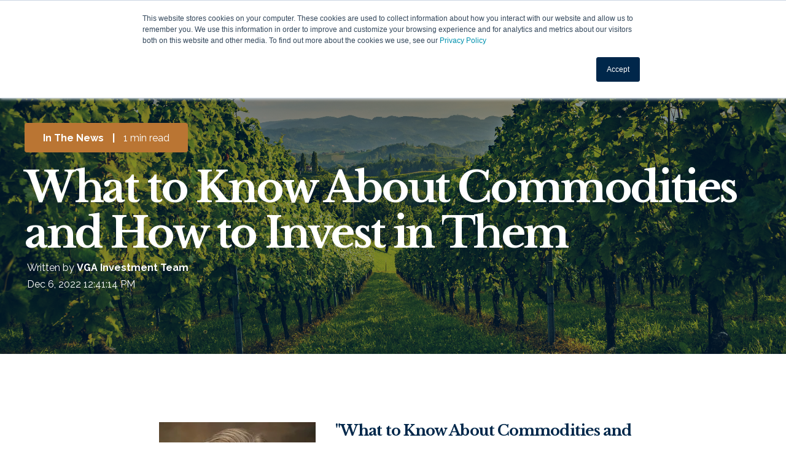

--- FILE ---
content_type: text/html; charset=UTF-8
request_url: https://blog.vineyardglobaladvisors.com/blog/what-to-know-about-commodities-and-how-to-invest-in-them
body_size: 17522
content:
<!doctype html><!--[if lt IE 7]> <html class="no-js lt-ie9 lt-ie8 lt-ie7" lang="en" > <![endif]--><!--[if IE 7]>    <html class="no-js lt-ie9 lt-ie8" lang="en" >        <![endif]--><!--[if IE 8]>    <html class="no-js lt-ie9" lang="en" >               <![endif]--><!--[if gt IE 8]><!--><html class="no-js" lang="en"><!--<![endif]--><head>
    <meta charset="utf-8">
    <meta http-equiv="X-UA-Compatible" content="IE=edge,chrome=1">
    <meta name="author" content="VGA Investment Team">
    <meta name="description" content="Commodities are not without their benefits and drawbacks. Investors thinking about investing in commodities should weigh the pros and cons.&nbsp;">
    <meta name="generator" content="HubSpot">
    <title>What to Know About Commodities and How to Invest in Them</title>
    <link rel="shortcut icon" href="https://blog.vineyardglobaladvisors.com/hubfs/Vineyard_V_transparent.png">
    
<meta name="viewport" content="width=device-width, initial-scale=1">

    <script src="/hs/hsstatic/jquery-libs/static-1.1/jquery/jquery-1.7.1.js"></script>
<script>hsjQuery = window['jQuery'];</script>
    <meta property="og:description" content="Commodities are not without their benefits and drawbacks. Investors thinking about investing in commodities should weigh the pros and cons.&nbsp;">
    <meta property="og:title" content="What to Know About Commodities and How to Invest in Them">
    <meta name="twitter:description" content="Commodities are not without their benefits and drawbacks. Investors thinking about investing in commodities should weigh the pros and cons.&nbsp;">
    <meta name="twitter:title" content="What to Know About Commodities and How to Invest in Them">

    

    
    <style>
a.cta_button{-moz-box-sizing:content-box !important;-webkit-box-sizing:content-box !important;box-sizing:content-box !important;vertical-align:middle}.hs-breadcrumb-menu{list-style-type:none;margin:0px 0px 0px 0px;padding:0px 0px 0px 0px}.hs-breadcrumb-menu-item{float:left;padding:10px 0px 10px 10px}.hs-breadcrumb-menu-divider:before{content:'›';padding-left:10px}.hs-featured-image-link{border:0}.hs-featured-image{float:right;margin:0 0 20px 20px;max-width:50%}@media (max-width: 568px){.hs-featured-image{float:none;margin:0;width:100%;max-width:100%}}.hs-screen-reader-text{clip:rect(1px, 1px, 1px, 1px);height:1px;overflow:hidden;position:absolute !important;width:1px}
</style>

<link rel="stylesheet" href="https://blog.vineyardglobaladvisors.com/hubfs/hub_generated/module_assets/1/47087908982/1742284733025/module_Crawford_-_Popup.min.css">
<link rel="stylesheet" href="https://cdnjs.cloudflare.com/ajax/libs/magnific-popup.js/1.1.0/magnific-popup.min.css">
    <script type="application/ld+json">
{"@context":"https://schema.org","@type":"VideoObject","caption":{"contentUrl":"https://blog.vineyardglobaladvisors.com/media-transcripts/183508235686/en.vtt","inLanguage":"en","name":"en Captions"},"contentUrl":"https://19651629.fs1.hubspotusercontent-na1.net/hubfs/19651629/11.22.24_Kendall%20Dilley.mp4","dateModified":"2025-10-31T16:25:46.439Z","duration":"PT7M47S","height":1082,"name":"11.22.24_Kendall Dilley","thumbnailUrl":"https://19651629.fs1.hubspotusercontent-na1.net/hubfs/19651629/11.22.24_Kendall%20Dilley.mp4/medium.jpg?t=1761927945432","uploadDate":"2024-12-04T15:47:44.024Z","width":1502}</script>


    
<!--  Added by GoogleAnalytics integration -->
<script>
var _hsp = window._hsp = window._hsp || [];
_hsp.push(['addPrivacyConsentListener', function(consent) { if (consent.allowed || (consent.categories && consent.categories.analytics)) {
  (function(i,s,o,g,r,a,m){i['GoogleAnalyticsObject']=r;i[r]=i[r]||function(){
  (i[r].q=i[r].q||[]).push(arguments)},i[r].l=1*new Date();a=s.createElement(o),
  m=s.getElementsByTagName(o)[0];a.async=1;a.src=g;m.parentNode.insertBefore(a,m)
})(window,document,'script','//www.google-analytics.com/analytics.js','ga');
  ga('create','UA-9807216-58','auto');
  ga('send','pageview');
}}]);
</script>

<!-- /Added by GoogleAnalytics integration -->

<!--  Added by GoogleAnalytics4 integration -->
<script>
var _hsp = window._hsp = window._hsp || [];
window.dataLayer = window.dataLayer || [];
function gtag(){dataLayer.push(arguments);}

var useGoogleConsentModeV2 = true;
var waitForUpdateMillis = 1000;


if (!window._hsGoogleConsentRunOnce) {
  window._hsGoogleConsentRunOnce = true;

  gtag('consent', 'default', {
    'ad_storage': 'denied',
    'analytics_storage': 'denied',
    'ad_user_data': 'denied',
    'ad_personalization': 'denied',
    'wait_for_update': waitForUpdateMillis
  });

  if (useGoogleConsentModeV2) {
    _hsp.push(['useGoogleConsentModeV2'])
  } else {
    _hsp.push(['addPrivacyConsentListener', function(consent){
      var hasAnalyticsConsent = consent && (consent.allowed || (consent.categories && consent.categories.analytics));
      var hasAdsConsent = consent && (consent.allowed || (consent.categories && consent.categories.advertisement));

      gtag('consent', 'update', {
        'ad_storage': hasAdsConsent ? 'granted' : 'denied',
        'analytics_storage': hasAnalyticsConsent ? 'granted' : 'denied',
        'ad_user_data': hasAdsConsent ? 'granted' : 'denied',
        'ad_personalization': hasAdsConsent ? 'granted' : 'denied'
      });
    }]);
  }
}

gtag('js', new Date());
gtag('set', 'developer_id.dZTQ1Zm', true);
gtag('config', 'G-GXE4CZXPCX');
</script>
<script async src="https://www.googletagmanager.com/gtag/js?id=G-GXE4CZXPCX"></script>

<!-- /Added by GoogleAnalytics4 integration -->



<meta property="og:image" content="https://blog.vineyardglobaladvisors.com/hubfs/ft-img-what-to-know-about-investing-in-commodities.jpg">
<meta property="og:image:width" content="1200">
<meta property="og:image:height" content="630">

<meta name="twitter:image" content="https://blog.vineyardglobaladvisors.com/hubfs/ft-img-what-to-know-about-investing-in-commodities.jpg">


<meta property="og:url" content="https://blog.vineyardglobaladvisors.com/blog/what-to-know-about-commodities-and-how-to-invest-in-them">
<meta name="twitter:card" content="summary_large_image">

<link rel="canonical" href="https://blog.vineyardglobaladvisors.com/blog/what-to-know-about-commodities-and-how-to-invest-in-them">

<meta property="og:type" content="article">
<link rel="alternate" type="application/rss+xml" href="https://blog.vineyardglobaladvisors.com/blog/rss.xml">
<meta name="twitter:domain" content="blog.vineyardglobaladvisors.com">
<script src="//platform.linkedin.com/in.js" type="text/javascript">
    lang: en_US
</script>

<meta http-equiv="content-language" content="en">
<link rel="stylesheet" href="//7052064.fs1.hubspotusercontent-na1.net/hubfs/7052064/hub_generated/template_assets/DEFAULT_ASSET/1767118704405/template_layout.min.css">


<link rel="stylesheet" href="https://blog.vineyardglobaladvisors.com/hubfs/hub_generated/template_assets/1/46251923780/1742180241240/template_vga.min.css">




</head>
<body class="blog-2   hs-content-id-94236719768 hs-blog-post hs-blog-id-71886230865" style="">
    <div class="header-container-wrapper">
    <div class="header-container container-fluid">

<div class="row-fluid-wrapper row-depth-1 row-number-1 ">
<div class="row-fluid ">
<div class="span12 widget-span widget-type-global_group " style="" data-widget-type="global_group" data-x="0" data-w="12">
<div class="" data-global-widget-path="generated_global_groups/46686927729.html"><div class="row-fluid-wrapper row-depth-1 row-number-1 ">
<div class="row-fluid ">
<div class="sticky-header-options" data-linked-to=".header-wrapper">
<div class="span12 widget-span widget-type-cell sticky-header md-hidden" style="" data-widget-type="cell" data-x="0" data-w="12">

<div class="row-fluid-wrapper row-depth-1 row-number-2 ">
<div class="row-fluid ">
<div class="span12 widget-span widget-type-cell centered ptb5 vmiddle never-stack" style="" data-widget-type="cell" data-x="0" data-w="12">

<div class="row-fluid-wrapper row-depth-1 row-number-3 ">
<div class="row-fluid ">
<div class="span3 widget-span widget-type-cell ns-sm-span5" style="" data-widget-type="cell" data-x="0" data-w="3">

<div class="row-fluid-wrapper row-depth-1 row-number-4 ">
<div class="row-fluid ">
<div class="span12 widget-span widget-type-logo " style="" data-widget-type="logo" data-x="0" data-w="12">
<div class="cell-wrapper layout-widget-wrapper">
<span id="hs_cos_wrapper_module_124694076" class="hs_cos_wrapper hs_cos_wrapper_widget hs_cos_wrapper_type_logo" style="" data-hs-cos-general-type="widget" data-hs-cos-type="logo"><a href="https://www.vineyardglobaladvisors.com/" id="hs-link-module_124694076" style="border-width:0px;border:0px;"><img src="https://blog.vineyardglobaladvisors.com/hs-fs/hubfs/Vineyard_GlobalAdvisors_logo_transparent.png?width=250&amp;height=87&amp;name=Vineyard_GlobalAdvisors_logo_transparent.png" class="hs-image-widget " height="87" style="height: auto;width:250px;border-width:0px;border:0px;" width="250" alt="Vineyard Global Advisors" title="Vineyard Global Advisors" srcset="https://blog.vineyardglobaladvisors.com/hs-fs/hubfs/Vineyard_GlobalAdvisors_logo_transparent.png?width=125&amp;height=44&amp;name=Vineyard_GlobalAdvisors_logo_transparent.png 125w, https://blog.vineyardglobaladvisors.com/hs-fs/hubfs/Vineyard_GlobalAdvisors_logo_transparent.png?width=250&amp;height=87&amp;name=Vineyard_GlobalAdvisors_logo_transparent.png 250w, https://blog.vineyardglobaladvisors.com/hs-fs/hubfs/Vineyard_GlobalAdvisors_logo_transparent.png?width=375&amp;height=131&amp;name=Vineyard_GlobalAdvisors_logo_transparent.png 375w, https://blog.vineyardglobaladvisors.com/hs-fs/hubfs/Vineyard_GlobalAdvisors_logo_transparent.png?width=500&amp;height=174&amp;name=Vineyard_GlobalAdvisors_logo_transparent.png 500w, https://blog.vineyardglobaladvisors.com/hs-fs/hubfs/Vineyard_GlobalAdvisors_logo_transparent.png?width=625&amp;height=218&amp;name=Vineyard_GlobalAdvisors_logo_transparent.png 625w, https://blog.vineyardglobaladvisors.com/hs-fs/hubfs/Vineyard_GlobalAdvisors_logo_transparent.png?width=750&amp;height=261&amp;name=Vineyard_GlobalAdvisors_logo_transparent.png 750w" sizes="(max-width: 250px) 100vw, 250px"></a></span></div><!--end layout-widget-wrapper -->
</div><!--end widget-span -->
</div><!--end row-->
</div><!--end row-wrapper -->

</div><!--end widget-span -->
<div class="span9 widget-span widget-type-cell ns-sm-span7" style="" data-widget-type="cell" data-x="3" data-w="9">

<div class="row-fluid-wrapper row-depth-1 row-number-5 ">
<div class="row-fluid ">
<div class="span12 widget-span widget-type-cell all-inline tr" style="" data-widget-type="cell" data-x="0" data-w="12">

</div><!--end widget-span -->
</div><!--end row-->
</div><!--end row-wrapper -->

<div class="row-fluid-wrapper row-depth-1 row-number-6 ">
<div class="row-fluid ">
<div class="span12 widget-span widget-type-cell all-inline tr" style="" data-widget-type="cell" data-x="0" data-w="12">

<div class="row-fluid-wrapper row-depth-2 row-number-1 ">
<div class="row-fluid ">
<div class="span12 widget-span widget-type-menu menu-bar first-not-active flyouts-fade flyouts-slide md-hidden" style="" data-widget-type="menu" data-x="0" data-w="12">
<div class="cell-wrapper layout-widget-wrapper">
<span id="hs_cos_wrapper_module_955547447" class="hs_cos_wrapper hs_cos_wrapper_widget hs_cos_wrapper_type_menu" style="" data-hs-cos-general-type="widget" data-hs-cos-type="menu"><div id="hs_menu_wrapper_module_955547447" class="hs-menu-wrapper active-branch flyouts hs-menu-flow-horizontal" role="navigation" data-sitemap-name="default" data-menu-id="46686927259" aria-label="Navigation Menu">
 <ul role="menu">
  <li class="hs-menu-item hs-menu-depth-1" role="none"><a href="https://www.vineyardglobaladvisors.com" role="menuitem">Home</a></li>
  <li class="hs-menu-item hs-menu-depth-1" role="none"><a href="https://www.vineyardglobaladvisors.com/our-firm" role="menuitem">Our Firm</a></li>
  <li class="hs-menu-item hs-menu-depth-1" role="none"><a href="https://www.vineyardglobaladvisors.com/our-philosophy" role="menuitem">Philosophy</a></li>
  <li class="hs-menu-item hs-menu-depth-1 hs-item-has-children" role="none"><a href="javascript:;" aria-haspopup="true" aria-expanded="false" role="menuitem">Strategies</a>
   <ul role="menu" class="hs-menu-children-wrapper">
    <li class="hs-menu-item hs-menu-depth-2" role="none"><a href="https://www.vineyardglobaladvisors.com/strategies" role="menuitem">Strategy Overview</a></li>
    <li class="hs-menu-item hs-menu-depth-2 hs-item-has-children" role="none"><a href="javascript:;" role="menuitem">Equity Alpha</a>
     <ul role="menu" class="hs-menu-children-wrapper">
      <li class="hs-menu-item hs-menu-depth-3" role="none"><a href="https://www.vineyardglobaladvisors.com/quantitative-value" role="menuitem">Quantitative Value</a></li>
      <li class="hs-menu-item hs-menu-depth-3" role="none"><a href="https://www.vineyardglobaladvisors.com/quantitative-growth" role="menuitem">Quantitative Growth</a></li>
      <li class="hs-menu-item hs-menu-depth-3" role="none"><a href="https://www.vineyardglobaladvisors.com/sector-rotation" role="menuitem">Sector Rotation</a></li>
      <li class="hs-menu-item hs-menu-depth-3" role="none"><a href="https://www.vineyardglobaladvisors.com/style-flex" role="menuitem">Style Flex</a></li>
      <li class="hs-menu-item hs-menu-depth-3" role="none"><a href="https://www.vineyardglobaladvisors.com/optimized-equity-alpha" role="menuitem">Optimized Equity Alpha</a></li>
      <li class="hs-menu-item hs-menu-depth-3" role="none"><a href="https://www.vineyardglobaladvisors.com/enhanced-500" role="menuitem">Enhanced S&amp;P 500</a></li>
     </ul></li>
    <li class="hs-menu-item hs-menu-depth-2 hs-item-has-children" role="none"><a href="javascript:;" role="menuitem">Income</a>
     <ul role="menu" class="hs-menu-children-wrapper">
      <li class="hs-menu-item hs-menu-depth-3" role="none"><a href="https://www.vineyardglobaladvisors.com/russell-3000" role="menuitem">Russell 3000 Enhanced Dividend</a></li>
      <li class="hs-menu-item hs-menu-depth-3" role="none"><a href="https://www.vineyardglobaladvisors.com/dynamic-yield" role="menuitem">Dynamic Yield</a></li>
      <li class="hs-menu-item hs-menu-depth-3" role="none"><a href="https://www.vineyardglobaladvisors.com/risk-managed-income" role="menuitem">Risk Managed Income</a></li>
      <li class="hs-menu-item hs-menu-depth-3" role="none"><a href="https://www.vineyardglobaladvisors.com/global-fixed-income" role="menuitem">Global Fixed Income</a></li>
     </ul></li>
    <li class="hs-menu-item hs-menu-depth-2 hs-item-has-children" role="none"><a href="javascript:;" role="menuitem">Asset Allocation</a>
     <ul role="menu" class="hs-menu-children-wrapper">
      <li class="hs-menu-item hs-menu-depth-3" role="none"><a href="https://www.vineyardglobaladvisors.com/advantage-plus-series" role="menuitem">Advantage Plus Series</a></li>
      <li class="hs-menu-item hs-menu-depth-3" role="none"><a href="https://www.vineyardglobaladvisors.com/allocation-plus-series" role="menuitem">Allocation Plus Series</a></li>
      <li class="hs-menu-item hs-menu-depth-3" role="none"><a href="https://www.vineyardglobaladvisors.com/etf-advantage-series" role="menuitem">ETF Advantage Series</a></li>
     </ul></li>
   </ul></li>
  <li class="hs-menu-item hs-menu-depth-1 hs-item-has-children" role="none"><a href="javascript:;" aria-haspopup="true" aria-expanded="false" role="menuitem">Insights</a>
   <ul role="menu" class="hs-menu-children-wrapper">
    <li class="hs-menu-item hs-menu-depth-2" role="none"><a href="https://blog.vineyardglobaladvisors.com/commentary" role="menuitem">Market Commentary</a></li>
    <li class="hs-menu-item hs-menu-depth-2" role="none"><a href="//blog.vineyardglobaladvisors.com/commentary/tag/webinars" role="menuitem">Quarterly Webinars</a></li>
    <li class="hs-menu-item hs-menu-depth-2" role="none"><a href="https://blog.vineyardglobaladvisors.com/blog/tag/in-the-news" role="menuitem">In The News</a></li>
    <li class="hs-menu-item hs-menu-depth-2" role="none"><a href="https://blog.vineyardglobaladvisors.com/blog" role="menuitem">Blog</a></li>
   </ul></li>
  <li class="hs-menu-item hs-menu-depth-1" role="none"><a href="https://www.vineyardglobaladvisors.com/wealth-advisors" role="menuitem">For Advisors</a></li>
  <li class="hs-menu-item hs-menu-depth-1 hs-item-has-children" role="none"><a href="javascript:;" aria-haspopup="true" aria-expanded="false" role="menuitem">Contact</a>
   <ul role="menu" class="hs-menu-children-wrapper">
    <li class="hs-menu-item hs-menu-depth-2" role="none"><a href="https://www.vineyardglobaladvisors.com/contact-us" role="menuitem">Contact Us</a></li>
    <li class="hs-menu-item hs-menu-depth-2" role="none"><a href="https://www.vineyardglobaladvisors.com/request-for-proposal" role="menuitem">Request for Proposal</a></li>
   </ul></li>
 </ul>
</div></span></div><!--end layout-widget-wrapper -->
</div><!--end widget-span -->
</div><!--end row-->
</div><!--end row-wrapper -->

<div class="row-fluid-wrapper row-depth-2 row-number-2 ">
<div class="row-fluid ">
<div class="span12 widget-span widget-type-cta ml20 sm-hidden" style="" data-widget-type="cta" data-x="0" data-w="12">
<div class="cell-wrapper layout-widget-wrapper">
<span id="hs_cos_wrapper_module_462709700" class="hs_cos_wrapper hs_cos_wrapper_widget hs_cos_wrapper_type_cta" style="" data-hs-cos-general-type="widget" data-hs-cos-type="cta"></span></div><!--end layout-widget-wrapper -->
</div><!--end widget-span -->
</div><!--end row-->
</div><!--end row-wrapper -->

<div class="row-fluid-wrapper row-depth-2 row-number-3 ">
<div class="row-fluid ">
<div class="span12 widget-span widget-type-cta ml20 sm-hidden" style="" data-widget-type="cta" data-x="0" data-w="12">
<div class="cell-wrapper layout-widget-wrapper">
<span id="hs_cos_wrapper_module_281286016" class="hs_cos_wrapper hs_cos_wrapper_widget hs_cos_wrapper_type_cta" style="" data-hs-cos-general-type="widget" data-hs-cos-type="cta"></span></div><!--end layout-widget-wrapper -->
</div><!--end widget-span -->
</div><!--end row-->
</div><!--end row-wrapper -->

<div class="row-fluid-wrapper row-depth-2 row-number-4 ">
<div class="row-fluid ">
<div class="span12 widget-span widget-type-custom_widget " style="" data-widget-type="custom_widget" data-x="0" data-w="12">
<div id="hs_cos_wrapper_module_221984429" class="hs_cos_wrapper hs_cos_wrapper_widget hs_cos_wrapper_type_module" style="" data-hs-cos-general-type="widget" data-hs-cos-type="module"><span class="control-button search fss-open-btn"><i class="fa fa-search" aria-hidden="true"></i></span></div>

</div><!--end widget-span -->
</div><!--end row-->
</div><!--end row-wrapper -->

<div class="row-fluid-wrapper row-depth-2 row-number-5 ">
<div class="row-fluid ">
<div class="span12 widget-span widget-type-custom_widget " style="" data-widget-type="custom_widget" data-x="0" data-w="12">
<div id="hs_cos_wrapper_module_355228759" class="hs_cos_wrapper hs_cos_wrapper_widget hs_cos_wrapper_type_module" style="" data-hs-cos-general-type="widget" data-hs-cos-type="module"><span class="control-button menu" data-slide-menu="primary-slide-menu">
<span class="open">
<i class="fa fa-bars" aria-hidden="true"></i>
</span>
<span class="close">
<i class="fa fa-bars" aria-hidden="true"></i>
</span>
<span></span></span></div>

</div><!--end widget-span -->
</div><!--end row-->
</div><!--end row-wrapper -->

</div><!--end widget-span -->
</div><!--end row-->
</div><!--end row-wrapper -->

<div class="row-fluid-wrapper row-depth-1 row-number-1 ">
<div class="row-fluid ">
<div class="span12 widget-span widget-type-cell all-inline tr" style="" data-widget-type="cell" data-x="0" data-w="12">

</div><!--end widget-span -->
</div><!--end row-->
</div><!--end row-wrapper -->

</div><!--end widget-span -->
</div><!--end row-->
</div><!--end row-wrapper -->

</div><!--end widget-span -->
</div><!--end row-->
</div><!--end row-wrapper -->

</div><!--end widget-span -->
  </div>
</div><!--end row-->
</div><!--end row-wrapper -->
</div>
</div><!--end widget-span -->
</div><!--end row-->
</div><!--end row-wrapper -->

    </div><!--end header -->
</div><!--end header wrapper -->

<div class="body-container-wrapper">
    <div class="body-container container-fluid">

<div class="row-fluid-wrapper row-depth-1 row-number-1 ">
<div class="row-fluid ">
<div class="span12 widget-span widget-type-raw_jinja " style="" data-widget-type="raw_jinja" data-x="0" data-w="12">


  </div><!--end widget-span -->

</div><!--end row-->
</div><!--end row-wrapper -->

<div class="row-fluid-wrapper row-depth-1 row-number-2 ">
<div class="row-fluid ">
<div class="span12 widget-span widget-type-raw_jinja " style="" data-widget-type="raw_jinja" data-x="0" data-w="12">


 
 
 
 
 
 
 
 
 
 
 
 
 
 
 </div><!--end widget-span -->

</div><!--end row-->
</div><!--end row-wrapper -->

<div class="row-fluid-wrapper row-depth-1 row-number-3 ">
<div class="row-fluid ">

    
<div class="span12 widget-span widget-type-raw_jinja " style="" data-widget-type="raw_jinja" data-x="0" data-w="12">
<!-- Go to www.addthis.com/dashboard to customize your tools -->
<script type="text/javascript" src="//s7.addthis.com/js/300/addthis_widget.js#pubid=ra-608c3f7b9a0c7f3a"></script>
</div><!--end widget-span -->



</div><!--end row-->
</div><!--end row-wrapper -->

<div class="row-fluid-wrapper row-depth-1 row-number-4 ">
<div class="row-fluid ">
<div class="span12 widget-span widget-type-raw_jinja " style="" data-widget-type="raw_jinja" data-x="0" data-w="12">
</div><!--end widget-span -->

</div><!--end row-->
</div><!--end row-wrapper -->

<div class="row-fluid-wrapper row-depth-1 row-number-5 ">
<div class="row-fluid ">
<div class="span12 widget-span widget-type-raw_jinja " style="" data-widget-type="raw_jinja" data-x="0" data-w="12">










</div><!--end widget-span -->

</div><!--end row-->
</div><!--end row-wrapper -->

<div class="row-fluid-wrapper row-depth-1 row-number-6 ">
<div class="row-fluid ">

</div><!--end row-->
</div><!--end row-wrapper -->

<div class="row-fluid-wrapper row-depth-1 row-number-4 ">
<div class="row-fluid ">

    <div class="blog-section blog-section-post">
<div class="span12 widget-span widget-type-cell " style="" data-widget-type="cell" data-x="0" data-w="12">

<div class="row-fluid-wrapper row-depth-1 row-number-5 ">
<div class="row-fluid ">
<div class="vcenter-outer">
<div class="span12 widget-span widget-type-cell content-section pt200 overlay-dark overlay-50 white-content" style="" data-widget-type="cell" data-x="0" data-w="12">

<div class="row-fluid-wrapper row-depth-1 row-number-6 ">
<div class="row-fluid ">
<div class="span12 widget-span widget-type-raw_jinja bg-img bg-parallax" style="" data-widget-type="raw_jinja" data-x="0" data-w="12">

    <img src="https://blog.vineyardglobaladvisors.com/hubfs/VGA_Hero.jpg" alt="VGA_Hero">
</div><!--end widget-span -->

</div><!--end row-->
</div><!--end row-wrapper -->

<div class="row-fluid-wrapper row-depth-1 row-number-7 ">
<div class="row-fluid ">
<div class="span12 widget-span widget-type-cell centered" style="" data-widget-type="cell" data-x="0" data-w="12">

<div class="row-fluid-wrapper row-depth-1 row-number-8 ">
<div class="row-fluid ">

    
<div class="span12 widget-span widget-type-cell mb20 all-inline link-hover-underline" style="" data-widget-type="cell" data-x="0" data-w="12">

<div class="row-fluid-wrapper row-depth-2 row-number-1 ">
<div class="row-fluid ">
<div class="span12 widget-span widget-type-cell all-inline bg-theme ptb10 plr30 white-content radius" style="" data-widget-type="cell" data-x="0" data-w="12">

<div class="row-fluid-wrapper row-depth-2 row-number-2 ">
<div class="row-fluid ">
<div class="span12 widget-span widget-type-raw_jinja fwb" style="" data-widget-type="raw_jinja" data-x="0" data-w="12">

    <a href="https://blog.vineyardglobaladvisors.com/blog/tag/in-the-news">In The News</a> <span class="sep plr10">|</span> 
</div><!--end widget-span -->

    </div><!--end row-->
</div><!--end row-wrapper -->

<div class="row-fluid-wrapper row-depth-2 row-number-3 ">
<div class="row-fluid ">
<div class="span12 widget-span widget-type-raw_jinja " style="" data-widget-type="raw_jinja" data-x="0" data-w="12">

    
    
    1 min read
</div><!--end widget-span -->

    </div><!--end row-->
</div><!--end row-wrapper -->

</div><!--end widget-span -->
</div><!--end row-->
</div><!--end row-wrapper -->

</div><!--end widget-span -->
        

</div><!--end row-->
</div><!--end row-wrapper -->

<div class="row-fluid-wrapper row-depth-1 row-number-1 ">
<div class="row-fluid ">
<div class="span12 widget-span widget-type-raw_jinja hero-format" style="" data-widget-type="raw_jinja" data-x="0" data-w="12">
<h1><span id="hs_cos_wrapper_name" class="hs_cos_wrapper hs_cos_wrapper_meta_field hs_cos_wrapper_type_text" style="" data-hs-cos-general-type="meta_field" data-hs-cos-type="text">What to Know About Commodities and How to Invest in Them</span></h1></div><!--end widget-span -->

</div><!--end row-->
</div><!--end row-wrapper -->

<div class="row-fluid-wrapper row-depth-1 row-number-2 ">
<div class="row-fluid ">
<div class="span12 widget-span widget-type-cell all-inline" style="" data-widget-type="cell" data-x="0" data-w="12">

<div class="row-fluid-wrapper row-depth-2 row-number-1 ">
<div class="row-fluid ">
<div class="span12 widget-span widget-type-raw_jinja " style="" data-widget-type="raw_jinja" data-x="0" data-w="12">


</div><!--end widget-span -->

</div><!--end row-->
</div><!--end row-wrapper -->

<div class="row-fluid-wrapper row-depth-2 row-number-2 ">
<div class="row-fluid ">
<div class="span12 widget-span widget-type-cell " style="" data-widget-type="cell" data-x="0" data-w="12">

<div class="row-fluid-wrapper row-depth-2 row-number-3 ">
<div class="row-fluid ">
<div class="span12 widget-span widget-type-raw_jinja link-hover-underline" style="" data-widget-type="raw_jinja" data-x="0" data-w="12">

    Written by <a href="https://blog.vineyardglobaladvisors.com/blog/author/vga-investment-team"><span class="fwb">VGA Investment Team</span></a>
</div><!--end widget-span -->

    </div><!--end row-->
</div><!--end row-wrapper -->

<div class="row-fluid-wrapper row-depth-2 row-number-4 ">
<div class="row-fluid ">
<div class="span12 widget-span widget-type-raw_jinja " style="" data-widget-type="raw_jinja" data-x="0" data-w="12">
Dec 6, 2022 12:41:14 PM</div><!--end widget-span -->

    </div><!--end row-->
</div><!--end row-wrapper -->

</div><!--end widget-span -->
</div><!--end row-->
</div><!--end row-wrapper -->

</div><!--end widget-span -->
</div><!--end row-->
</div><!--end row-wrapper -->

</div><!--end widget-span -->
</div><!--end row-->
</div><!--end row-wrapper -->

</div><!--end widget-span -->
      </div>
</div><!--end row-->
</div><!--end row-wrapper -->

<div class="row-fluid-wrapper row-depth-1 row-number-1 ">
<div class="row-fluid ">
<div class="span12 widget-span widget-type-cell post-section post-section-body content-section ovh sticky-parent" style="" data-widget-type="cell" data-x="0" data-w="12">

<div class="row-fluid-wrapper row-depth-1 row-number-2 ">
<div class="row-fluid ">
<div class="span12 widget-span widget-type-cell centered reordable" style="" data-widget-type="cell" data-x="0" data-w="12">

<div class="row-fluid-wrapper row-depth-1 row-number-3 ">
<div class="row-fluid ">
<div class="span1 widget-span widget-type-cell stack-order-2" style="" data-widget-type="cell" data-x="0" data-w="1">

<div class="row-fluid-wrapper row-depth-2 row-number-1 ">
<div class="row-fluid ">
<div class="span12 widget-span widget-type-raw_jinja addthis-widget-type-1 empty vertical sm-horizontal sticky-item offset-100" style="" data-widget-type="raw_jinja" data-x="0" data-w="12"><div class="addthis_inline_share_toolbox"></div></div><!--end widget-span -->

</div><!--end row-->
</div><!--end row-wrapper -->

</div><!--end widget-span -->
<div class="span10 widget-span widget-type-cell stack-order-1" style="" data-widget-type="cell" data-x="1" data-w="10">

<div class="row-fluid-wrapper row-depth-2 row-number-2 ">
<div class="row-fluid ">
<div class="span12 widget-span widget-type-cell centered w800" style="" data-widget-type="cell" data-x="0" data-w="12">

<div class="row-fluid-wrapper row-depth-2 row-number-3 ">
<div class="row-fluid ">
<div class="span12 widget-span widget-type-raw_jinja blog-format" style="" data-widget-type="raw_jinja" data-x="0" data-w="12">

<span id="hs_cos_wrapper_post_body" class="hs_cos_wrapper hs_cos_wrapper_meta_field hs_cos_wrapper_type_rich_text" style="" data-hs-cos-general-type="meta_field" data-hs-cos-type="rich_text"><h2 style="font-weight: bold; line-height: 1.5; font-size: 30px;"><span data-contrast="none"><img src="https://blog.vineyardglobaladvisors.com/hs-fs/hubfs/Tom-1-1.jpg?width=255&amp;name=Tom-1-1.jpg" alt="Tom-1-1" width="255" loading="lazy" style="width: 255px; float: left; margin: 11px 32px 1px 19px;" srcset="https://blog.vineyardglobaladvisors.com/hs-fs/hubfs/Tom-1-1.jpg?width=128&amp;name=Tom-1-1.jpg 128w, https://blog.vineyardglobaladvisors.com/hs-fs/hubfs/Tom-1-1.jpg?width=255&amp;name=Tom-1-1.jpg 255w, https://blog.vineyardglobaladvisors.com/hs-fs/hubfs/Tom-1-1.jpg?width=383&amp;name=Tom-1-1.jpg 383w, https://blog.vineyardglobaladvisors.com/hs-fs/hubfs/Tom-1-1.jpg?width=510&amp;name=Tom-1-1.jpg 510w, https://blog.vineyardglobaladvisors.com/hs-fs/hubfs/Tom-1-1.jpg?width=638&amp;name=Tom-1-1.jpg 638w, https://blog.vineyardglobaladvisors.com/hs-fs/hubfs/Tom-1-1.jpg?width=765&amp;name=Tom-1-1.jpg 765w" sizes="(max-width: 255px) 100vw, 255px"><span style="font-size: 24px;">"</span></span><span style="font-size: 24px;">What to Know About Commodities and How to Invest in Them" Insights from Vineyard Global Advisors CIO Tom Samuelson, CFA, CMT</span><span data-ccp-props="{&quot;201341983&quot;:0,&quot;335559739&quot;:160,&quot;335559740&quot;:259}">&nbsp;</span></h2>
<p style="font-weight: normal; line-height: 1.15; font-size: 20px;"><a href="https://fortune.com/author/ivana-pino/" rel="noopener" target="_blank">Ivana Pino</a><a href="https://www.ibtimes.com/reporters/panos-mourdoukoutas" rel="author">, </a>author at<a href="https://www.ibtimes.com/reporters/panos-mourdoukoutas" rel="author"> </a><a href="https://fortune.com/recommends/article/what-are-commodities/" rel="noopener" target="_blank">Fortune</a><a href="https://www.ibtimes.com/reporters/panos-mourdoukoutas" rel="author">, </a>connected with Vineyard Global Advisors CIO Tom Samuelson for his expertise in navigating the commodities ecosystem.</p>
<!--more-->
<p style="font-weight: normal; line-height: 1.15; font-size: 20px;"><em>Like any other investment or asset class, commodities are not without their benefits and drawbacks. Therefore, investors considering investing in commodities should weigh the pros and cons.</em></p>
<p style="font-size: 20px; line-height: 1.25; font-weight: bold;"><em>This Article Explores...</em></p>
<p style="font-size: 20px; padding-left: 40px; line-height: 1.15;"><em><strong><span data-preserver-spaces="true">What Are Commodities?</span></strong></em></p>
<p style="padding-left: 40px; line-height: 1; font-weight: normal;"><i><span style="font-size: 16px;">Commodities are an asset class comprised of raw materials used to manufacture consumer goods. These investments can help diversify an investor’s mix of assets and spread risk across different asset types.</span><span style="font-size: 16px;">&nbsp;Typically, commodities fall within four main categories: Agricultural, energy, metals, and livestock.</span></i></p>
<p style="line-height: 1.25; padding-left: 40px; font-weight: bold;"><em><span style="font-size: 20px;">How Do You Invest </span><span style="font-size: 20px;">in</span><span style="font-size: 20px;"> Commodities?</span></em></p>
<p style="padding-left: 40px; line-height: 1;"><em><span data-preserver-spaces="true"><span style="font-size: 16px;"><span style="font-weight: normal;">Commodities are investible in a few different ways.&nbsp; First, you can invest directly in the commodity, such as buying a gold bar.&nbsp; Next, you can purchase a commodity exchange traded fund (ETF) that owns the underlying commodity or financial futures contracts on it.&nbsp; Finally, you can purchase the common stock of companies involved in the production of commodities, such as buying Chevron common stock to participate in a rise in the price of crude oil.&nbsp;&nbsp;</span> &nbsp;</span></span></em></p>
<p style="line-height: 1.25; padding-left: 40px; font-weight: bold;"><em><span style="font-size: 20px;">The Benefits and Drawbacks of Commodities Investing.</span></em></p>
<p style="font-size: 14px; padding-left: 40px; line-height: 1.5; font-weight: normal;"><i><span style="font-size: 16px;"><em><span data-preserver-spaces="true">The benefits of commodities investing are short-term profits and hedging against inflation since commodity assets tend to rise during inflation. However, the drawbacks of pursuing commodities are that they are notoriously volatile, only produce income upon selling the asset, and are prone to long periods of price declines.</span></em> &nbsp;</span></i></p>
<p style="line-height: 1; padding-left: 40px; font-weight: bold; font-size: 20px;"><a href="https://fortune.com/recommends/article/what-are-commodities/" rel="noopener" target="_blank"><em>Read the Full Article Here...</em></a></p>
<p style="padding-left: 40px; line-height: 1;"><span><span style="font-weight: bold;">Author:</span> <a href="https://fortune.com/author/ivana-pino/" rel="noopener" target="_blank">Ivana Pino</a><a href="https://www.ibtimes.com/reporters/panos-mourdoukoutas" rel="author">, </a><a href="https://fortune.com/recommends/article/what-are-commodities/" rel="noopener" target="_blank">Fortune</a><a href="https://www.thestreet.com/author/brian-oconnell" rel="noopener" target="_blank"></a></span></p>
<p style="padding-left: 40px; line-height: 1;"><span></span><span style="font-weight: bold;">Guest Contributor:</span> <a href="https://www.vineyardglobaladvisors.com/our-firm/thomas-samuelson" rel="noopener" target="_blank">Tom Samuelson, CIO of Vineyard Global Advisors</a><span style="font-weight: bold;"></span></p>
<p style="padding-left: 40px; line-height: 1;"><br><!--HubSpot Call-to-Action Code --><span class="hs-cta-wrapper" id="hs-cta-wrapper-f072f4f7-b638-4b1c-b636-323b7e67ce25"><span class="hs-cta-node hs-cta-f072f4f7-b638-4b1c-b636-323b7e67ce25" id="hs-cta-f072f4f7-b638-4b1c-b636-323b7e67ce25"><!--[if lte IE 8]><div id="hs-cta-ie-element"></div><![endif]--><a href="https://cta-redirect.hubspot.com/cta/redirect/19651629/f072f4f7-b638-4b1c-b636-323b7e67ce25" target="_blank" rel="noopener"><img class="hs-cta-img" id="hs-cta-img-f072f4f7-b638-4b1c-b636-323b7e67ce25" style="border-width:0px;" src="https://no-cache.hubspot.com/cta/default/19651629/f072f4f7-b638-4b1c-b636-323b7e67ce25.png" alt="Learn more about Vineyard Global Advisors’ investment strategies."></a></span><script charset="utf-8" src="/hs/cta/cta/current.js"></script><script type="text/javascript"> hbspt.cta._relativeUrls=true;hbspt.cta.load(19651629, 'f072f4f7-b638-4b1c-b636-323b7e67ce25', {"useNewLoader":"true","region":"na1"}); </script></span><!-- end HubSpot Call-to-Action Code --></p>
<div style="background-color: #ffffff; width: 100%; padding-top: 25px;">
<div style="float: left; width: 45%; padding-right: 5%;">
<p style="font-size: 24px; text-align: right;"><!--HubSpot Call-to-Action Code --><span class="hs-cta-wrapper" id="hs-cta-wrapper-0f0d02a1-ab92-4994-b098-68cb6f2bae33"><span class="hs-cta-node hs-cta-0f0d02a1-ab92-4994-b098-68cb6f2bae33" id="hs-cta-0f0d02a1-ab92-4994-b098-68cb6f2bae33"><!--[if lte IE 8]><div id="hs-cta-ie-element"></div><![endif]--><a href="https://cta-redirect.hubspot.com/cta/redirect/19651629/0f0d02a1-ab92-4994-b098-68cb6f2bae33"><img class="hs-cta-img" id="hs-cta-img-0f0d02a1-ab92-4994-b098-68cb6f2bae33" style="border-width:0px;margin: 0 auto; display: block; margin-top: 20px; margin-bottom: 20px" src="https://no-cache.hubspot.com/cta/default/19651629/0f0d02a1-ab92-4994-b098-68cb6f2bae33.png" alt="View Our Strategies" align="middle"></a></span><script charset="utf-8" src="/hs/cta/cta/current.js"></script><script type="text/javascript"> hbspt.cta._relativeUrls=true;hbspt.cta.load(19651629, '0f0d02a1-ab92-4994-b098-68cb6f2bae33', {"useNewLoader":"true","region":"na1"}); </script></span><!-- end HubSpot Call-to-Action Code --></p>
</div>
<div style="float: right; width: 45%; padding-left: 5%;">
<p style="font-size: 24px; text-align: left;"><!--HubSpot Call-to-Action Code --><span class="hs-cta-wrapper" id="hs-cta-wrapper-542864bc-0da7-4a08-9f27-df9bac129224"><span class="hs-cta-node hs-cta-542864bc-0da7-4a08-9f27-df9bac129224" id="hs-cta-542864bc-0da7-4a08-9f27-df9bac129224"><!--[if lte IE 8]><div id="hs-cta-ie-element"></div><![endif]--><a href="https://cta-redirect.hubspot.com/cta/redirect/19651629/542864bc-0da7-4a08-9f27-df9bac129224"><img class="hs-cta-img" id="hs-cta-img-542864bc-0da7-4a08-9f27-df9bac129224" style="border-width:0px;margin: 0 auto; display: block; margin-top: 20px; margin-bottom: 20px" src="https://no-cache.hubspot.com/cta/default/19651629/542864bc-0da7-4a08-9f27-df9bac129224.png" alt="Contact Us Today" align="middle"></a></span><script charset="utf-8" src="/hs/cta/cta/current.js"></script><script type="text/javascript"> hbspt.cta._relativeUrls=true;hbspt.cta.load(19651629, '542864bc-0da7-4a08-9f27-df9bac129224', {"useNewLoader":"true","region":"na1"}); </script></span><!-- end HubSpot Call-to-Action Code --></p>
</div>
</div></span></div><!--end widget-span -->

    </div><!--end row-->
</div><!--end row-wrapper -->

<div class="row-fluid-wrapper row-depth-2 row-number-4 ">
<div class="row-fluid ">
<div class="span12 widget-span widget-type-custom_widget ptb20" style="" data-widget-type="custom_widget" data-x="0" data-w="12">
<div id="hs_cos_wrapper_module_1616446762494913" class="hs_cos_wrapper hs_cos_wrapper_widget hs_cos_wrapper_type_module widget-type-rich_text" style="" data-hs-cos-general-type="widget" data-hs-cos-type="module"><span id="hs_cos_wrapper_module_1616446762494913_" class="hs_cos_wrapper hs_cos_wrapper_widget hs_cos_wrapper_type_rich_text" style="" data-hs-cos-general-type="widget" data-hs-cos-type="rich_text"><p align="left" style="font-size: 12px; line-height: 1.25; font-weight: normal;">Investment advisory services are provided through Integrated Advisors Network, LLC (“Integrated”) a registered investment advisor. Registration does not imply a certain level of skill or training. Vineyard Global Advisors, LLC is a practice group of Integrated.</p>
<p style="font-size: 12px; line-height: 1.25;">The opinions expressed herein are those of Vineyard Global Advisors and are subject to change without notice. This material is not financial advice or an offer to sell any product. Forward-looking statements cannot be guaranteed. This document may contain certain information that constitutes “forward-looking statements” which can be identified by the use of forward-looking terminology such as “may,” “expect,” “will,” “hope,” “forecast,” “intend,” “target,” “believe,” and/or comparable terminology. No assurance, representation, or warranty is made by any person that any of Vineyard’s assumptions, expectations, objectives, and/or goals will be achieved. Nothing contained in this document may be relied upon as a guarantee, promise, assurance, or representation as to the future. Vineyard Global Advisors is an investment adviser registered with the U.S. Securities and Exchange Commission. Registration does not imply a certain level of skill or training. <em>Investment advisory services offered through Integrated Advisors Network, LLC (“Integrated), a registered investment advisor. Vineyard Global Advisors is a DBA of Integrated.</em></p>
<p style="font-size: 12px; line-height: 1.25;">Investors cannot invest directly in an index.</p>
<p style="font-size: 12px; line-height: 1.25;">There is no guarantee that the investment objectives will be achieved. Moreover, past performance is not a guarantee or indicator of future results.&nbsp;Does not constitute advice or a recommendation or offer to sell or a solicitation to deal in any security or financial product. It is provided for information purposes only and on the understanding that the recipient has sufficient knowledge and experience to be able to understand and make their own evaluation of the proposals and services described herein, any risks associated therewith and any related legal, tax, accounting or other material considerations.</p>
<p style="font-size: 12px; line-height: 1.25;"><span style="font-weight: normal;">Integrated is registered with the Securities and Exchange Commission (SEC). Registration of an investment adviser does not imply any specific level of skill or training and does not constitute an endorsement of the firm by the Commission. Business is only transacted in states in which it is property registered or is excluded or exempted from registration. A copy of Integrated's and VGA's current written disclosure brochure filed with the SEC which discusses among other things, business practices, services and fees, is available through the SEC's website at: <a href="https://adviserinfo.sec.gov/?utm_campaign=advisor%20blog%20notices&amp;utm_source=hs_email&amp;utm_medium=email&amp;_hsenc=p2anqtz-_vpysuhnv4rc3vj_dwz7lfh1rhhvpg9b9prvrlvy2m14u-a7zh16kobozkhnzfjzjma367" rel="noopener" target="_blank">www.adviserinfo.sec.gov</a></span></p></span></div>

   </div><!--end widget-span -->
    </div><!--end row-->
</div><!--end row-wrapper -->

<div class="row-fluid-wrapper row-depth-2 row-number-5 ">
<div class="row-fluid ">
<div class="span12 widget-span widget-type-cell " style="" data-widget-type="cell" data-x="0" data-w="12">

<div class="row-fluid-wrapper row-depth-2 row-number-6 ">
    <div class="row-fluid ">
<div class="span12 widget-span widget-type-raw_jinja " style="" data-widget-type="raw_jinja" data-x="0" data-w="12">
</div><!--end widget-span -->

        </div><!--end row-->
</div><!--end row-wrapper -->

<div class="row-fluid-wrapper row-depth-2 row-number-7 ">
    <div class="row-fluid ">

        </div><!--end row-->
</div><!--end row-wrapper -->

<div class="row-fluid-wrapper row-depth-2 row-number-1 ">
    <div class="row-fluid ">

        </div><!--end row-->
</div><!--end row-wrapper -->

<div class="row-fluid-wrapper row-depth-2 row-number-1 ">
    <div class="row-fluid ">

        </div><!--end row-->
</div><!--end row-wrapper -->

   </div><!--end widget-span -->
    </div><!--end row-->
</div><!--end row-wrapper -->

</div><!--end widget-span -->
</div><!--end row-->
</div><!--end row-wrapper -->

</div><!--end widget-span -->
<div class="span1 widget-span widget-type-space " style="" data-widget-type="space" data-x="11" data-w="1">
<div class="cell-wrapper layout-widget-wrapper">
<span id="hs_cos_wrapper_module_1504706524132140" class="hs_cos_wrapper hs_cos_wrapper_widget hs_cos_wrapper_type_space" style="" data-hs-cos-general-type="widget" data-hs-cos-type="space"></span></div><!--end layout-widget-wrapper -->
</div><!--end widget-span -->
</div><!--end row-->
</div><!--end row-wrapper -->

</div><!--end widget-span -->
</div><!--end row-->
</div><!--end row-wrapper -->

</div><!--end widget-span -->
</div><!--end row-->
</div><!--end row-wrapper -->

<div class="row-fluid-wrapper row-depth-1 row-number-1 ">
<div class="row-fluid ">
<div class="span12 widget-span widget-type-cell post-section post-section-nav content-section ptb30 bdt" style="" data-widget-type="cell" data-x="0" data-w="12">

<div class="row-fluid-wrapper row-depth-1 row-number-2 ">
<div class="row-fluid ">
<div class="span12 widget-span widget-type-cell centered no-gutter vmiddle" style="" data-widget-type="cell" data-x="0" data-w="12">

<div class="row-fluid-wrapper row-depth-1 row-number-3 ">
<div class="row-fluid ">
<div class="span5 widget-span widget-type-raw_jinja ptb50 pr50 sm-pr0 tr sm-tc link-dark link-hover-theme" style="" data-widget-type="raw_jinja" data-x="0" data-w="5">

    <div class="mb10 ttu tiny-text tls-5 o60">Previous</div>
    <a href="/blog/should-you-invest-in-esg">← ESG-Everyone is Doing It. Should You?</a>
</div><!--end widget-span -->

<div class="span2 widget-span widget-type-raw_jinja bdl bdr ptb50 plr10 sm-p0 tc sm-bd-no" style="" data-widget-type="raw_jinja" data-x="5" data-w="2">
<a class="post-navigation-home" href="/blog">
    <i class="fa fa-home fa-2x" aria-hidden="true"></i>
</a></div><!--end widget-span -->

<div class="span5 widget-span widget-type-raw_jinja ptb50 pl50 sm-pl0 sm-tc link-dark link-hover-theme" style="" data-widget-type="raw_jinja" data-x="7" data-w="5">

    <div class="mb10 ttu tiny-text tls-5 o60">Next</div>
    <a href="/blog/a-higher-lows-and-lower-highs-investment-philosophy">The Sweet Spot. A Higher Lows and Lower Highs Investment Philosophy →</a>
</div><!--end widget-span -->

</div><!--end row-->
</div><!--end row-wrapper -->

</div><!--end widget-span -->
</div><!--end row-->
</div><!--end row-wrapper -->

</div><!--end widget-span -->
</div><!--end row-->
</div><!--end row-wrapper -->

<div class="row-fluid-wrapper row-depth-1 row-number-4 ">
<div class="row-fluid ">

    
    
        
<div class="span12 widget-span widget-type-cell post-section post-section-related content-section bdt" style="" data-widget-type="cell" data-x="0" data-w="12">

<div class="row-fluid-wrapper row-depth-1 row-number-5 ">
<div class="row-fluid ">
<div class="span12 widget-span widget-type-cell centered w800" style="" data-widget-type="cell" data-x="0" data-w="12">

<div class="row-fluid-wrapper row-depth-1 row-number-6 ">
<div class="row-fluid ">
<div class="span12 widget-span widget-type-raw_jinja mb50 hns tc" style="" data-widget-type="raw_jinja" data-x="0" data-w="12">
<h2>You May Also Like</h2>
<p>These Perspectives on In The News</p></div><!--end widget-span -->

</div><!--end row-->
</div><!--end row-wrapper -->

</div><!--end widget-span -->
</div><!--end row-->
</div><!--end row-wrapper -->

<div class="row-fluid-wrapper row-depth-1 row-number-7 ">
<div class="row-fluid ">
<div class="span12 widget-span widget-type-cell centered eqh-container" style="" data-widget-type="cell" data-x="0" data-w="12">

<div class="row-fluid-wrapper row-depth-1 row-number-8 ">
<div class="row-fluid ">
<div class="span4 widget-span widget-type-cell " style="" data-widget-type="cell" data-x="0" data-w="4">

<div class="row-fluid-wrapper row-depth-2 row-number-1 ">
<div class="row-fluid ">
<div class="span12 widget-span widget-type-cell content-card eqh-item mb30" style="" data-widget-type="cell" data-x="0" data-w="12">

<div class="row-fluid-wrapper row-depth-2 row-number-2 ">
<div class="row-fluid ">
<div class="span12 widget-span widget-type-raw_jinja content-card-image" style="" data-widget-type="raw_jinja" data-x="0" data-w="12">

    
        
            
            
        
        <a href="https://blog.vineyardglobaladvisors.com/blog/money-life-with-chuck-jaffe-kendall-dilley-11-22-24" class="">
            <picture>
                
    <source srcset="https://info.vineyardglobaladvisors.com/hs-fs/hubfs/ft-img-new-bull-market-1.jpg?width=380&amp;name=ft-img-new-bull-market-1.jpg, https://blog.vineyardglobaladvisors.com/hs-fs/hubfs/ft-img-new-bull-market-1.jpg?width=760&amp;name=ft-img-new-bull-market-1.jpg 2x, https://blog.vineyardglobaladvisors.com/hs-fs/hubfs/ft-img-new-bull-market-1.jpg?width=1140&amp;name=ft-img-new-bull-market-1.jpg 3x" media="(min-width: 768px)">
    <source srcset="https://info.vineyardglobaladvisors.com/hs-fs/hubfs/ft-img-new-bull-market-1.jpg?width=700&amp;name=ft-img-new-bull-market-1.jpg, https://blog.vineyardglobaladvisors.com/hs-fs/hubfs/ft-img-new-bull-market-1.jpg?width=1400&amp;name=ft-img-new-bull-market-1.jpg 2x, https://blog.vineyardglobaladvisors.com/hs-fs/hubfs/ft-img-new-bull-market-1.jpg?width=2100&amp;name=ft-img-new-bull-market-1.jpg 3x" media="(max-width: 767px)">

                <img src="https://blog.vineyardglobaladvisors.com/hubfs/ft-img-new-bull-market-1.jpg" class="" alt="ft-img-new-bull-market-1" loading="lazy">
            </picture>
        </a>
    
</div><!--end widget-span -->

    </div><!--end row-->
</div><!--end row-wrapper -->

<div class="row-fluid-wrapper row-depth-2 row-number-3 ">
<div class="row-fluid ">
<div class="span12 widget-span widget-type-cell content-card-text" style="" data-widget-type="cell" data-x="0" data-w="12">

<div class="row-fluid-wrapper row-depth-2 row-number-4 ">
    <div class="row-fluid ">
<div class="span12 widget-span widget-type-raw_jinja tag-button mb20" style="" data-widget-type="raw_jinja" data-x="0" data-w="12">
<a class="topic-button theme" href="https://blog.vineyardglobaladvisors.com/blog/tag/media">Media</a></div><!--end widget-span -->

        </div><!--end row-->
</div><!--end row-wrapper -->

<div class="row-fluid-wrapper row-depth-2 row-number-5 ">
    <div class="row-fluid ">
<div class="span12 widget-span widget-type-raw_jinja hns mb20 link-hover-theme" style="" data-widget-type="raw_jinja" data-x="0" data-w="12">
<h3><a href="https://blog.vineyardglobaladvisors.com/blog/money-life-with-chuck-jaffe-kendall-dilley-11-22-24">Kendall Dilley, CFA, CMT on Money Life with Chuck Jaffe</a></h3></div><!--end widget-span -->

        </div><!--end row-->
</div><!--end row-wrapper -->

<div class="row-fluid-wrapper row-depth-2 row-number-6 ">
    <div class="row-fluid ">
<div class="span12 widget-span widget-type-cell all-inline link-inherit link-hover-underline" style="" data-widget-type="cell" data-x="0" data-w="12">

<div class="row-fluid-wrapper row-depth-3 row-number-1 ">
        <div class="row-fluid ">
<div class="span12 widget-span widget-type-raw_jinja " style="" data-widget-type="raw_jinja" data-x="0" data-w="12">
Dec 4, 2024 8:50:35 AM <span class="sep plr10">|</span> </div><!--end widget-span -->

            </div><!--end row-->
  </div><!--end row-wrapper -->

<div class="row-fluid-wrapper row-depth-3 row-number-2 ">
        <div class="row-fluid ">
<div class="span12 widget-span widget-type-raw_jinja " style="" data-widget-type="raw_jinja" data-x="0" data-w="12">

    
    
    1 min read
</div><!--end widget-span -->

            </div><!--end row-->
  </div><!--end row-wrapper -->

       </div><!--end widget-span -->
        </div><!--end row-->
</div><!--end row-wrapper -->

   </div><!--end widget-span -->
    </div><!--end row-->
</div><!--end row-wrapper -->

</div><!--end widget-span -->
</div><!--end row-->
</div><!--end row-wrapper -->

</div><!--end widget-span -->
<div class="span4 widget-span widget-type-cell " style="" data-widget-type="cell" data-x="4" data-w="4">

<div class="row-fluid-wrapper row-depth-2 row-number-1 ">
<div class="row-fluid ">
<div class="span12 widget-span widget-type-cell content-card eqh-item mb30" style="" data-widget-type="cell" data-x="0" data-w="12">

<div class="row-fluid-wrapper row-depth-2 row-number-2 ">
<div class="row-fluid ">
<div class="span12 widget-span widget-type-raw_jinja content-card-image" style="" data-widget-type="raw_jinja" data-x="0" data-w="12">

    
        
            
            
        
        <a href="https://blog.vineyardglobaladvisors.com/blog/tom-samuelson-on-morning-live-trade-october-16th" class="">
            <picture>
                
    <source srcset="https://info.vineyardglobaladvisors.com/hs-fs/hubfs/ft-img-seven-best-commodity-stocks-to-own.jpg?width=380&amp;name=ft-img-seven-best-commodity-stocks-to-own.jpg, https://blog.vineyardglobaladvisors.com/hs-fs/hubfs/ft-img-seven-best-commodity-stocks-to-own.jpg?width=760&amp;name=ft-img-seven-best-commodity-stocks-to-own.jpg 2x, https://blog.vineyardglobaladvisors.com/hs-fs/hubfs/ft-img-seven-best-commodity-stocks-to-own.jpg?width=1140&amp;name=ft-img-seven-best-commodity-stocks-to-own.jpg 3x" media="(min-width: 768px)">
    <source srcset="https://info.vineyardglobaladvisors.com/hs-fs/hubfs/ft-img-seven-best-commodity-stocks-to-own.jpg?width=700&amp;name=ft-img-seven-best-commodity-stocks-to-own.jpg, https://blog.vineyardglobaladvisors.com/hs-fs/hubfs/ft-img-seven-best-commodity-stocks-to-own.jpg?width=1400&amp;name=ft-img-seven-best-commodity-stocks-to-own.jpg 2x, https://blog.vineyardglobaladvisors.com/hs-fs/hubfs/ft-img-seven-best-commodity-stocks-to-own.jpg?width=2100&amp;name=ft-img-seven-best-commodity-stocks-to-own.jpg 3x" media="(max-width: 767px)">

                <img src="https://blog.vineyardglobaladvisors.com/hubfs/ft-img-seven-best-commodity-stocks-to-own.jpg" class="" alt="ft-img-seven-best-commodity-stocks-to-own" loading="lazy">
            </picture>
        </a>
    
</div><!--end widget-span -->

    </div><!--end row-->
</div><!--end row-wrapper -->

<div class="row-fluid-wrapper row-depth-2 row-number-3 ">
<div class="row-fluid ">
<div class="span12 widget-span widget-type-cell content-card-text" style="" data-widget-type="cell" data-x="0" data-w="12">

<div class="row-fluid-wrapper row-depth-2 row-number-4 ">
    <div class="row-fluid ">
<div class="span12 widget-span widget-type-raw_jinja tag-button mb20" style="" data-widget-type="raw_jinja" data-x="0" data-w="12">
<a class="topic-button theme" href="https://blog.vineyardglobaladvisors.com/blog/tag/media">Media</a></div><!--end widget-span -->

        </div><!--end row-->
</div><!--end row-wrapper -->

<div class="row-fluid-wrapper row-depth-2 row-number-5 ">
    <div class="row-fluid ">
<div class="span12 widget-span widget-type-raw_jinja hns mb20 link-hover-theme" style="" data-widget-type="raw_jinja" data-x="0" data-w="12">
<h3><a href="https://blog.vineyardglobaladvisors.com/blog/tom-samuelson-on-morning-live-trade-october-16th">"Amazingly Resilient" Markets Before U.S. Election - Tom Samuelson, CFA, CMT, on Schwab Network's Morning Trade Live.</a></h3></div><!--end widget-span -->

        </div><!--end row-->
</div><!--end row-wrapper -->

<div class="row-fluid-wrapper row-depth-2 row-number-6 ">
    <div class="row-fluid ">
<div class="span12 widget-span widget-type-cell all-inline link-inherit link-hover-underline" style="" data-widget-type="cell" data-x="0" data-w="12">

<div class="row-fluid-wrapper row-depth-3 row-number-1 ">
        <div class="row-fluid ">
<div class="span12 widget-span widget-type-raw_jinja " style="" data-widget-type="raw_jinja" data-x="0" data-w="12">
Oct 17, 2024 8:51:22 AM <span class="sep plr10">|</span> </div><!--end widget-span -->

            </div><!--end row-->
  </div><!--end row-wrapper -->

<div class="row-fluid-wrapper row-depth-3 row-number-2 ">
        <div class="row-fluid ">
<div class="span12 widget-span widget-type-raw_jinja " style="" data-widget-type="raw_jinja" data-x="0" data-w="12">

    
    
    1 min read
</div><!--end widget-span -->

            </div><!--end row-->
  </div><!--end row-wrapper -->

       </div><!--end widget-span -->
        </div><!--end row-->
</div><!--end row-wrapper -->

   </div><!--end widget-span -->
    </div><!--end row-->
</div><!--end row-wrapper -->

</div><!--end widget-span -->
</div><!--end row-->
</div><!--end row-wrapper -->

</div><!--end widget-span -->
<div class="span4 widget-span widget-type-cell " style="" data-widget-type="cell" data-x="8" data-w="4">

<div class="row-fluid-wrapper row-depth-2 row-number-1 ">
<div class="row-fluid ">
<div class="span12 widget-span widget-type-cell content-card eqh-item mb30" style="" data-widget-type="cell" data-x="0" data-w="12">

<div class="row-fluid-wrapper row-depth-2 row-number-2 ">
<div class="row-fluid ">
<div class="span12 widget-span widget-type-raw_jinja content-card-image" style="" data-widget-type="raw_jinja" data-x="0" data-w="12">

    
        
            
            
        
        <a href="https://blog.vineyardglobaladvisors.com/blog/how-the-red-sea-conflict-could-reshape-global-inflation-dynamics" class="">
            <picture>
                
    <source srcset="https://info.vineyardglobaladvisors.com/hs-fs/hubfs/ft-img-inflation-percentage.png?width=380&amp;name=ft-img-inflation-percentage.png, https://blog.vineyardglobaladvisors.com/hs-fs/hubfs/ft-img-inflation-percentage.png?width=760&amp;name=ft-img-inflation-percentage.png 2x, https://blog.vineyardglobaladvisors.com/hs-fs/hubfs/ft-img-inflation-percentage.png?width=1140&amp;name=ft-img-inflation-percentage.png 3x" media="(min-width: 768px)">
    <source srcset="https://info.vineyardglobaladvisors.com/hs-fs/hubfs/ft-img-inflation-percentage.png?width=700&amp;name=ft-img-inflation-percentage.png, https://blog.vineyardglobaladvisors.com/hs-fs/hubfs/ft-img-inflation-percentage.png?width=1400&amp;name=ft-img-inflation-percentage.png 2x, https://blog.vineyardglobaladvisors.com/hs-fs/hubfs/ft-img-inflation-percentage.png?width=2100&amp;name=ft-img-inflation-percentage.png 3x" media="(max-width: 767px)">

                <img src="https://blog.vineyardglobaladvisors.com/hubfs/ft-img-inflation-percentage.png" class="" alt="ft-img-inflation-percentage" loading="lazy">
            </picture>
        </a>
    
</div><!--end widget-span -->

    </div><!--end row-->
</div><!--end row-wrapper -->

<div class="row-fluid-wrapper row-depth-2 row-number-3 ">
<div class="row-fluid ">
<div class="span12 widget-span widget-type-cell content-card-text" style="" data-widget-type="cell" data-x="0" data-w="12">

<div class="row-fluid-wrapper row-depth-2 row-number-4 ">
    <div class="row-fluid ">
<div class="span12 widget-span widget-type-raw_jinja tag-button mb20" style="" data-widget-type="raw_jinja" data-x="0" data-w="12">
<a class="topic-button theme" href="https://blog.vineyardglobaladvisors.com/blog/tag/in-the-news">In The News</a></div><!--end widget-span -->

        </div><!--end row-->
</div><!--end row-wrapper -->

<div class="row-fluid-wrapper row-depth-2 row-number-5 ">
    <div class="row-fluid ">
<div class="span12 widget-span widget-type-raw_jinja hns mb20 link-hover-theme" style="" data-widget-type="raw_jinja" data-x="0" data-w="12">
<h3><a href="https://blog.vineyardglobaladvisors.com/blog/how-the-red-sea-conflict-could-reshape-global-inflation-dynamics">How the Red Sea Conflict Could Reshape Global Inflation Dynamics</a></h3></div><!--end widget-span -->

        </div><!--end row-->
</div><!--end row-wrapper -->

<div class="row-fluid-wrapper row-depth-2 row-number-6 ">
    <div class="row-fluid ">
<div class="span12 widget-span widget-type-cell all-inline link-inherit link-hover-underline" style="" data-widget-type="cell" data-x="0" data-w="12">

<div class="row-fluid-wrapper row-depth-3 row-number-1 ">
        <div class="row-fluid ">
<div class="span12 widget-span widget-type-raw_jinja " style="" data-widget-type="raw_jinja" data-x="0" data-w="12">
Feb 8, 2024 9:43:46 AM <span class="sep plr10">|</span> </div><!--end widget-span -->

            </div><!--end row-->
  </div><!--end row-wrapper -->

<div class="row-fluid-wrapper row-depth-3 row-number-2 ">
        <div class="row-fluid ">
<div class="span12 widget-span widget-type-raw_jinja " style="" data-widget-type="raw_jinja" data-x="0" data-w="12">

    
    
    1 min read
</div><!--end widget-span -->

            </div><!--end row-->
  </div><!--end row-wrapper -->

       </div><!--end widget-span -->
        </div><!--end row-->
</div><!--end row-wrapper -->

   </div><!--end widget-span -->
    </div><!--end row-->
</div><!--end row-wrapper -->

</div><!--end widget-span -->
</div><!--end row-->
</div><!--end row-wrapper -->

</div><!--end widget-span -->
</div><!--end row-->
</div><!--end row-wrapper -->

</div><!--end widget-span -->
</div><!--end row-->
</div><!--end row-wrapper -->

</div><!--end widget-span -->

    

</div><!--end row-->
</div><!--end row-wrapper -->

<div class="row-fluid-wrapper row-depth-1 row-number-1 ">
<div class="row-fluid ">
<div class="span12 widget-span widget-type-cell hidden content-section ptb50 bg-light" style="" data-widget-type="cell" data-x="0" data-w="12">

<div class="row-fluid-wrapper row-depth-1 row-number-2 ">
<div class="row-fluid ">
<div class="span12 widget-span widget-type-cell centered w450 tc" style="" data-widget-type="cell" data-x="0" data-w="12">

<div class="row-fluid-wrapper row-depth-1 row-number-3 ">
<div class="row-fluid ">
<div class="span12 widget-span widget-type-custom_widget nmt80" style="" data-widget-type="custom_widget" data-x="0" data-w="12">
<div id="hs_cos_wrapper_module_1530646887298894" class="hs_cos_wrapper hs_cos_wrapper_widget hs_cos_wrapper_type_module" style="" data-hs-cos-general-type="widget" data-hs-cos-type="module"><div class="icon-disc dark default ">
  
      <i class="fa fa-envelope-open"></i>
  
</div></div>

</div><!--end widget-span -->
</div><!--end row-->
</div><!--end row-wrapper -->

<div class="row-fluid-wrapper row-depth-1 row-number-4 ">
<div class="row-fluid ">
<div class="span12 widget-span widget-type-blog_subscribe one-field-form form-button-dark" style="" data-widget-type="blog_subscribe" data-x="0" data-w="12">
<div class="cell-wrapper layout-widget-wrapper">
<span id="hs_cos_wrapper_module_150511611970105" class="hs_cos_wrapper hs_cos_wrapper_widget hs_cos_wrapper_type_blog_subscribe" style="" data-hs-cos-general-type="widget" data-hs-cos-type="blog_subscribe"><h3 id="hs_cos_wrapper_module_150511611970105_title" class="hs_cos_wrapper form-title" data-hs-cos-general-type="widget_field" data-hs-cos-type="text">Subscribe to Vineyard Commentary</h3>

<div id="hs_form_target_module_150511611970105_1476"></div>



</span></div><!--end layout-widget-wrapper -->
</div><!--end widget-span -->
</div><!--end row-->
</div><!--end row-wrapper -->

</div><!--end widget-span -->
</div><!--end row-->
</div><!--end row-wrapper -->

</div><!--end widget-span -->
</div><!--end row-->
</div><!--end row-wrapper -->

<div class="row-fluid-wrapper row-depth-1 row-number-5 ">
<div class="row-fluid ">

</div><!--end row-->
</div><!--end row-wrapper -->

</div><!--end widget-span -->
</div>

</div><!--end row-->
</div><!--end row-wrapper -->

<div class="row-fluid-wrapper row-depth-1 row-number-1 ">
<div class="row-fluid ">

</div><!--end row-->
</div><!--end row-wrapper -->

<div class="row-fluid-wrapper row-depth-1 row-number-2 ">
<div class="row-fluid ">

</div><!--end row-->
</div><!--end row-wrapper -->

<div class="row-fluid-wrapper row-depth-1 row-number-1 ">
<div class="row-fluid ">
<div class="span12 widget-span widget-type-blog_content " style="" data-widget-type="blog_content" data-x="0" data-w="12">
</div>

</div><!--end row-->
</div><!--end row-wrapper -->

    </div><!--end body -->
</div><!--end body wrapper -->

<div class="footer-container-wrapper">
    <div class="footer-container container-fluid">

<div class="row-fluid-wrapper row-depth-1 row-number-1 ">
<div class="row-fluid ">
<div class="span12 widget-span widget-type-global_group " style="" data-widget-type="global_group" data-x="0" data-w="12">
<div class="" data-global-widget-path="generated_global_groups/47087955790.html"><div class="row-fluid-wrapper row-depth-1 row-number-1 ">
<div class="row-fluid ">
<div class="span12 widget-span widget-type-cell content-section bg-dark page-section" style="" data-widget-type="cell" data-x="0" data-w="12">

<div class="row-fluid-wrapper row-depth-1 row-number-2 ">
<div class="row-fluid ">
<div class="span12 widget-span widget-type-cell centered" style="" data-widget-type="cell" data-x="0" data-w="12">

<div class="row-fluid-wrapper row-depth-1 row-number-3 ">
<div class="row-fluid ">
<div class="span3 widget-span widget-type-cell md-mb10" style="" data-widget-type="cell" data-x="0" data-w="3">

<div class="row-fluid-wrapper row-depth-1 row-number-4 ">
<div class="row-fluid ">
<div class="span12 widget-span widget-type-rich_text white-content" style="" data-widget-type="rich_text" data-x="0" data-w="12">
<div class="cell-wrapper layout-widget-wrapper">
<span id="hs_cos_wrapper_module_146731089989916" class="hs_cos_wrapper hs_cos_wrapper_widget hs_cos_wrapper_type_rich_text" style="" data-hs-cos-general-type="widget" data-hs-cos-type="rich_text"><p><img src="https://blog.vineyardglobaladvisors.com/hs-fs/hubfs/Vineyard_GlobalAdvisors_logo_white.png?width=200&amp;name=Vineyard_GlobalAdvisors_logo_white.png" alt="Vineyard_GlobalAdvisors_logo_white" width="200" loading="lazy" style="width: 150px; float: left;" srcset="https://blog.vineyardglobaladvisors.com/hs-fs/hubfs/Vineyard_GlobalAdvisors_logo_white.png?width=100&amp;name=Vineyard_GlobalAdvisors_logo_white.png 100w, https://blog.vineyardglobaladvisors.com/hs-fs/hubfs/Vineyard_GlobalAdvisors_logo_white.png?width=200&amp;name=Vineyard_GlobalAdvisors_logo_white.png 200w, https://blog.vineyardglobaladvisors.com/hs-fs/hubfs/Vineyard_GlobalAdvisors_logo_white.png?width=300&amp;name=Vineyard_GlobalAdvisors_logo_white.png 300w, https://blog.vineyardglobaladvisors.com/hs-fs/hubfs/Vineyard_GlobalAdvisors_logo_white.png?width=400&amp;name=Vineyard_GlobalAdvisors_logo_white.png 400w, https://blog.vineyardglobaladvisors.com/hs-fs/hubfs/Vineyard_GlobalAdvisors_logo_white.png?width=500&amp;name=Vineyard_GlobalAdvisors_logo_white.png 500w, https://blog.vineyardglobaladvisors.com/hs-fs/hubfs/Vineyard_GlobalAdvisors_logo_white.png?width=600&amp;name=Vineyard_GlobalAdvisors_logo_white.png 600w" sizes="(max-width: 200px) 100vw, 200px"></p>
<p><br>9800 Mt. Pyramid Ct. <br>Suite 400<br>Englewood, CO 80112<br><span> </span><a href="mailto:info@vineyardglobaladvisors.com" title="mailto:info@vineyardglobaladvisors.com">info@vineyardglobaladvisors.com</a><span> </span></p></span>
</div><!--end layout-widget-wrapper -->
</div><!--end widget-span -->
</div><!--end row-->
</div><!--end row-wrapper -->

<div class="row-fluid-wrapper row-depth-1 row-number-5 ">
<div class="row-fluid ">
<div class="span12 widget-span widget-type-rich_text white-content" style="" data-widget-type="rich_text" data-x="0" data-w="12">
<div class="cell-wrapper layout-widget-wrapper">
<span id="hs_cos_wrapper_module_16116388921951427" class="hs_cos_wrapper hs_cos_wrapper_widget hs_cos_wrapper_type_rich_text" style="" data-hs-cos-general-type="widget" data-hs-cos-type="rich_text"></span>
</div><!--end layout-widget-wrapper -->
</div><!--end widget-span -->
</div><!--end row-->
</div><!--end row-wrapper -->

<div class="row-fluid-wrapper row-depth-1 row-number-6 ">
<div class="row-fluid ">
<div class="span12 widget-span widget-type-custom_widget " style="" data-widget-type="custom_widget" data-x="0" data-w="12">
<div id="hs_cos_wrapper_module_1609169613139100" class="hs_cos_wrapper hs_cos_wrapper_widget hs_cos_wrapper_type_module" style="" data-hs-cos-general-type="widget" data-hs-cos-type="module"><div class="social-icons white">
  <div class="hs_cos_wrapper_type_follow_me">
    <div>
      
      	
      		<a href="https://www.linkedin.com/company/vineyard-global-advisors/" class="fm_button fm_linkedin" target="_blank"></a>
      	
      
    </div>
  </div>
</div></div>

</div><!--end widget-span -->
</div><!--end row-->
</div><!--end row-wrapper -->

</div><!--end widget-span -->
<div class="span5 widget-span widget-type-cell " style="" data-widget-type="cell" data-x="3" data-w="5">

<div class="row-fluid-wrapper row-depth-1 row-number-7 ">
<div class="row-fluid ">
<div class="span6 widget-span widget-type-cell " style="" data-widget-type="cell" data-x="0" data-w="6">

<div class="row-fluid-wrapper row-depth-2 row-number-1 ">
<div class="row-fluid ">
<div class="span12 widget-span widget-type-simple_menu sub-menu white-content link-hover-theme" style="" data-widget-type="simple_menu" data-x="0" data-w="12">
<div class="cell-wrapper layout-widget-wrapper">
<span id="hs_cos_wrapper_module_15010029007791712" class="hs_cos_wrapper hs_cos_wrapper_widget hs_cos_wrapper_type_simple_menu" style="" data-hs-cos-general-type="widget" data-hs-cos-type="simple_menu"><div id="hs_menu_wrapper_module_15010029007791712" class="hs-menu-wrapper active-branch flyouts hs-menu-flow-vertical" role="navigation" data-sitemap-name="" data-menu-id="" aria-label="Navigation Menu">
 <ul role="menu">
  <li class="hs-menu-item hs-menu-depth-1" role="none"><a href="https://www.vineyardglobaladvisors.com/our-firm" role="menuitem" target="_self">Our Firm</a></li>
  <li class="hs-menu-item hs-menu-depth-1" role="none"><a href="https://www.vineyardglobaladvisors.com/our-philosophy" role="menuitem" target="_self">Our Philosophy</a></li>
  <li class="hs-menu-item hs-menu-depth-1" role="none"><a href="https://blog.vineyardglobaladvisors.com/commentary" role="menuitem" target="_self">Insights</a></li>
  <li class="hs-menu-item hs-menu-depth-1" role="none"><a href="https://www.vineyardglobaladvisors.com/contact-us" role="menuitem" target="_self">Contact Us</a></li>
 </ul>
</div></span>
</div><!--end layout-widget-wrapper -->
</div><!--end widget-span -->
</div><!--end row-->
</div><!--end row-wrapper -->

</div><!--end widget-span -->
<div class="span6 widget-span widget-type-cell sm-mb20" style="" data-widget-type="cell" data-x="6" data-w="6">

<div class="row-fluid-wrapper row-depth-2 row-number-2 ">
<div class="row-fluid ">
<div class="span12 widget-span widget-type-simple_menu sub-menu white-content link-hover-theme" style="" data-widget-type="simple_menu" data-x="0" data-w="12">
<div class="cell-wrapper layout-widget-wrapper">
<span id="hs_cos_wrapper_module_15010029719392159" class="hs_cos_wrapper hs_cos_wrapper_widget hs_cos_wrapper_type_simple_menu" style="" data-hs-cos-general-type="widget" data-hs-cos-type="simple_menu"><div id="hs_menu_wrapper_module_15010029719392159" class="hs-menu-wrapper active-branch flyouts hs-menu-flow-horizontal" role="navigation" data-sitemap-name="" data-menu-id="" aria-label="Navigation Menu">
 <ul role="menu">
  <li class="hs-menu-item hs-menu-depth-1" role="none"><a href="https://blog.vineyardglobaladvisors.com/hubfs/Regulatory/Privacy_Policy.pdf" role="menuitem" target="_blank" rel="noopener">Privacy Policy</a></li>
  <li class="hs-menu-item hs-menu-depth-1" role="none"><a href="https://blog.vineyardglobaladvisors.com/hubfs/Regulatory/VGA_ADV_Part%202A_2B.pdf" role="menuitem" target="_blank" rel="noopener">Form ADV 2</a></li>
  <li class="hs-menu-item hs-menu-depth-1" role="none"><a href="https://blog.vineyardglobaladvisors.com/hubfs/Regulatory/VGA_WRAP_Brochure.pdf" role="menuitem" target="_blank" rel="noopener">Wrap Brochure</a></li>
  <li class="hs-menu-item hs-menu-depth-1" role="none"><a href="https://blog.vineyardglobaladvisors.com/hubfs/Regulatory/VGA_Form_CRS.pdf" role="menuitem" target="_blank" rel="noopener">Form CRS</a></li>
 </ul>
</div></span>
</div><!--end layout-widget-wrapper -->
</div><!--end widget-span -->
</div><!--end row-->
</div><!--end row-wrapper -->

</div><!--end widget-span -->
</div><!--end row-->
</div><!--end row-wrapper -->

<div class="row-fluid-wrapper row-depth-1 row-number-1 ">
<div class="row-fluid ">
<div class="span12 widget-span widget-type-rich_text centered white-content pt20" style="" data-widget-type="rich_text" data-x="0" data-w="12">
<div class="cell-wrapper layout-widget-wrapper">
<span id="hs_cos_wrapper_module_160916870268300" class="hs_cos_wrapper hs_cos_wrapper_widget hs_cos_wrapper_type_rich_text" style="" data-hs-cos-general-type="widget" data-hs-cos-type="rich_text"><p>Vineyard Global Advisors, LLC (“the Adviser”, “Vineyard Global Advisors”, or “VGA”) is a DBA of Integrated Advisors Network, LLC (“Integrated”). Integrated is an SEC registered investment advisor. Registration does not imply a certain level of skill or training. VGA is affiliated with, but not under common control of, Integrated.</p>
<p>More information about Vineyard Global Advisor, including our investment strategies, fees and objectives, can be found in our Form <a href="https://blog.vineyardglobaladvisors.com/hubfs/VGA%20ADV2B.pdf" rel="noopener" target="_blank">ADV Part 2A</a> and our Form CRS.<a href="https://www.goodwood-consulting.com/" rel="noopener" target="_blank"></a></p></span>
</div><!--end layout-widget-wrapper -->
</div><!--end widget-span -->
</div><!--end row-->
</div><!--end row-wrapper -->

</div><!--end widget-span -->
<div class="span4 widget-span widget-type-cell white-content" style="" data-widget-type="cell" data-x="8" data-w="4">

<div class="row-fluid-wrapper row-depth-1 row-number-2 ">
<div class="row-fluid ">
<div class="span12 widget-span widget-type-custom_widget " style="" data-widget-type="custom_widget" data-x="0" data-w="12">
<div id="hs_cos_wrapper_module_1641928122659511" class="hs_cos_wrapper hs_cos_wrapper_widget hs_cos_wrapper_type_module widget-type-form" style="" data-hs-cos-general-type="widget" data-hs-cos-type="module">


	



	<span id="hs_cos_wrapper_module_1641928122659511_" class="hs_cos_wrapper hs_cos_wrapper_widget hs_cos_wrapper_type_form" style="" data-hs-cos-general-type="widget" data-hs-cos-type="form"><h3 id="hs_cos_wrapper_module_1641928122659511_title" class="hs_cos_wrapper form-title" data-hs-cos-general-type="widget_field" data-hs-cos-type="text">Subscribe to Vineyard Commentary</h3>

<div id="hs_form_target_module_1641928122659511"></div>









</span>
</div>

</div><!--end widget-span -->
</div><!--end row-->
</div><!--end row-wrapper -->

</div><!--end widget-span -->
</div><!--end row-->
</div><!--end row-wrapper -->

</div><!--end widget-span -->
</div><!--end row-->
</div><!--end row-wrapper -->

</div><!--end widget-span -->
</div><!--end row-->
</div><!--end row-wrapper -->

<div class="row-fluid-wrapper row-depth-1 row-number-3 ">
<div class="row-fluid ">
<div class="span12 widget-span widget-type-cell content-section ptb10 bg-dark overlay-white overlay-10" style="" data-widget-type="cell" data-x="0" data-w="12">

<div class="row-fluid-wrapper row-depth-1 row-number-4 ">
<div class="row-fluid ">
<div class="span12 widget-span widget-type-cell centered" style="" data-widget-type="cell" data-x="0" data-w="12">

<div class="row-fluid-wrapper row-depth-1 row-number-5 ">
<div class="row-fluid ">
<div class="span12 widget-span widget-type-rich_text text-small white-content pr80" style="" data-widget-type="rich_text" data-x="0" data-w="12">
<div class="cell-wrapper layout-widget-wrapper">
<span id="hs_cos_wrapper_module_15010032072222438" class="hs_cos_wrapper hs_cos_wrapper_widget hs_cos_wrapper_type_rich_text" style="" data-hs-cos-general-type="widget" data-hs-cos-type="rich_text"><p class="mb0">Copyright © 2026 | Vineyard Global Advisors LLC | All Rights Reserved.</p></span>
</div><!--end layout-widget-wrapper -->
</div><!--end widget-span -->
</div><!--end row-->
</div><!--end row-wrapper -->

</div><!--end widget-span -->
</div><!--end row-->
</div><!--end row-wrapper -->

</div><!--end widget-span -->
</div><!--end row-->
</div><!--end row-wrapper -->

<div class="row-fluid-wrapper row-depth-1 row-number-6 ">
<div class="row-fluid ">
<div class="span12 widget-span widget-type-custom_widget " style="display:none;" data-widget-type="custom_widget" data-x="0" data-w="12">
<div id="hs_cos_wrapper_module_16118268015611518" class="hs_cos_wrapper hs_cos_wrapper_widget hs_cos_wrapper_type_module" style="" data-hs-cos-general-type="widget" data-hs-cos-type="module">
<div id="popup-01" class="crawford-popup zoom-anim-dialog mfp-hide" data-popup="popup-01">
	<div>
		<div><h2>Heading Text</h2>
<p><span>Lorem ipsum dolor sit amet, consectetur adipiscing elit. Cras eu mauris dapibus ante interdum tempor non eu metus. Vestibulum ante ipsum primis in faucibus orci luctus et ultrices posuere cubilia curae; Sed lobortis sodales consequat.</span></p></div>
		
			<div class="crawford-popup_ctas crawford-popup_ctas-2col">
				
					<div>
						<a target="_blank" href="//crawfordinvestment-8881895.hs-sites.com/" class="button color-1">Call To Action 01</a>
					</div>
				
				
					<div>
						<a target="_blank" href="//crawfordinvestment-8881895.hs-sites.com/" class="button color-1">Call To Action 02</a>
					</div>
				
			</div>
		
	</div>
</div>



</div>

</div><!--end widget-span -->
</div><!--end row-->
</div><!--end row-wrapper -->
</div>
</div><!--end widget-span -->
</div><!--end row-->
</div><!--end row-wrapper -->

<div class="row-fluid-wrapper row-depth-1 row-number-2 ">
<div class="row-fluid ">
<div class="span12 widget-span widget-type-global_group " style="" data-widget-type="global_group" data-x="0" data-w="12">
<div class="" data-global-widget-path="generated_global_groups/47087723420.html"><div class="row-fluid-wrapper row-depth-1 row-number-1 ">
<div class="row-fluid ">
<div class="span12 widget-span widget-type-raw_jinja " style="" data-widget-type="raw_jinja" data-x="0" data-w="12">
<!-- act21.min.js required by all components. Please do not delete. -->


</div><!--end widget-span -->

</div><!--end row-->
</div><!--end row-wrapper -->
</div>
</div><!--end widget-span -->
</div><!--end row-->
</div><!--end row-wrapper -->

<div class="row-fluid-wrapper row-depth-1 row-number-3 ">
<div class="row-fluid ">
<div class="span12 widget-span widget-type-raw_jinja " style="" data-widget-type="raw_jinja" data-x="0" data-w="12">
</div><!--end widget-span -->

</div><!--end row-->
</div><!--end row-wrapper -->

    </div><!--end footer -->
</div><!--end footer wrapper -->

    
<!-- HubSpot performance collection script -->
<script defer src="/hs/hsstatic/content-cwv-embed/static-1.1293/embed.js"></script>
<script src="/hs/hsstatic/keyboard-accessible-menu-flyouts/static-1.17/bundles/project.js"></script>
<script>
var hsVars = hsVars || {}; hsVars['language'] = 'en';
</script>

<script src="/hs/hsstatic/cos-i18n/static-1.53/bundles/project.js"></script>
<!-- HubSpot Video embed loader -->
<script async data-hs-portal-id="19651629" data-hs-ignore="true" data-cookieconsent="ignore" data-hs-page-id="94236719768" src="https://static.hsappstatic.net/video-embed/ex/loader.js"></script>

    <!--[if lte IE 8]>
    <script charset="utf-8" src="https://js.hsforms.net/forms/v2-legacy.js"></script>
    <![endif]-->

<script data-hs-allowed="true" src="/_hcms/forms/v2.js"></script>

  <script data-hs-allowed="true">
      hbspt.forms.create({
          portalId: '19651629',
          formId: 'b066f64b-8615-460e-a827-d0f4bf72be14',
          formInstanceId: '1476',
          pageId: '94236719768',
          region: 'na1',
          
          pageName: 'What to Know About Commodities and How to Invest in Them',
          
          contentType: 'blog-post',
          
          formsBaseUrl: '/_hcms/forms/',
          
          
          inlineMessage: "Thanks for Subscribing!",
          
          css: '',
          target: '#hs_form_target_module_150511611970105_1476',
          
          formData: {
            cssClass: 'hs-form stacked'
          }
      });
  </script>


    <script data-hs-allowed="true">
        var options = {
            portalId: '19651629',
            formId: 'b066f64b-8615-460e-a827-d0f4bf72be14',
            formInstanceId: '8306',
            
            pageId: '94236719768',
            
            region: 'na1',
            
            
            
            
            pageName: "What to Know About Commodities and How to Invest in Them",
            
            
            
            inlineMessage: "Thank you for subscribing to Vineyard Market Commentary.",
            
            
            rawInlineMessage: "Thank you for subscribing to Vineyard Market Commentary.",
            
            
            hsFormKey: "f091957532fa4777e59aabab2a4d0d1e",
            
            
            css: '',
            target: '#hs_form_target_module_1641928122659511',
            
            
            
            
            
            
            
            contentType: "blog-post",
            
            
            
            formsBaseUrl: '/_hcms/forms/',
            
            
            
            formData: {
                cssClass: 'hs-form stacked hs-custom-form'
            }
        };

        options.getExtraMetaDataBeforeSubmit = function() {
            var metadata = {};
            

            if (hbspt.targetedContentMetadata) {
                var count = hbspt.targetedContentMetadata.length;
                var targetedContentData = [];
                for (var i = 0; i < count; i++) {
                    var tc = hbspt.targetedContentMetadata[i];
                     if ( tc.length !== 3) {
                        continue;
                     }
                     targetedContentData.push({
                        definitionId: tc[0],
                        criterionId: tc[1],
                        smartTypeId: tc[2]
                     });
                }
                metadata["targetedContentMetadata"] = JSON.stringify(targetedContentData);
            }

            return metadata;
        };

        hbspt.forms.create(options);
    </script>

<script src="https://blog.vineyardglobaladvisors.com/hubfs/hub_generated/module_assets/1/47087908982/1742284733025/module_Crawford_-_Popup.min.js"></script>
<script src="https://cdnjs.cloudflare.com/ajax/libs/magnific-popup.js/1.1.0/jquery.magnific-popup.min.js"></script>
<script src="https://cdn2.hubspot.net/hubfs/273774/mp/act2/js/act21.min.js"></script>

  <!-- Play only one video at a time -->
  <script>
    var videos = document.querySelectorAll('video');
    for (var i = 0; i < videos.length; i++) {
      videos[i].addEventListener('play', function() {
        pause_all_videos(this)
      }, true);
    }
    function pause_all_videos(element){
      for (var i = 0; i < videos.length; i++) {
        if (videos[i] == element) continue;
        if (videos[i].played.length > 0 && !videos[i].paused) {
          videos[i].pause();
        }
      }
    }
  </script>


<script>
    jQuery(function($) {
        $('#comments-listing button.comment-reply-to').initialize(function() {
            var $this = $(this),
                $name_container = $this.find('em'),
                name = $name_container.text();
            $name_container.remove();
            var label = $this.text().replace('Reply to', 'Respond to');
            $this.html(label + ' <em>'  + name + '</em>');
        })
    });
</script>


<!-- Start of HubSpot Analytics Code -->
<script type="text/javascript">
var _hsq = _hsq || [];
_hsq.push(["setContentType", "blog-post"]);
_hsq.push(["setCanonicalUrl", "https:\/\/blog.vineyardglobaladvisors.com\/blog\/what-to-know-about-commodities-and-how-to-invest-in-them"]);
_hsq.push(["setPageId", "94236719768"]);
_hsq.push(["setContentMetadata", {
    "contentPageId": 94236719768,
    "legacyPageId": "94236719768",
    "contentFolderId": null,
    "contentGroupId": 71886230865,
    "abTestId": null,
    "languageVariantId": 94236719768,
    "languageCode": "en",
    
    
}]);
</script>

<script type="text/javascript" id="hs-script-loader" async defer src="/hs/scriptloader/19651629.js"></script>
<!-- End of HubSpot Analytics Code -->


<script type="text/javascript">
var hsVars = {
    render_id: "f0a2319c-2030-4281-82d5-e2412f421fc9",
    ticks: 1767418075562,
    page_id: 94236719768,
    
    content_group_id: 71886230865,
    portal_id: 19651629,
    app_hs_base_url: "https://app.hubspot.com",
    cp_hs_base_url: "https://cp.hubspot.com",
    language: "en",
    analytics_page_type: "blog-post",
    scp_content_type: "",
    
    analytics_page_id: "94236719768",
    category_id: 3,
    folder_id: 0,
    is_hubspot_user: false
}
</script>


<script defer src="/hs/hsstatic/HubspotToolsMenu/static-1.432/js/index.js"></script>

<script> (function(){ var s = document.createElement('script'); var h = document.querySelector('head') || document.body; s.src = 'https://acsbapp.com/apps/app/dist/js/app.js'; s.async = true; s.onload = function(){ acsbJS.init({ statementLink : '', footerHtml : '', hideMobile : false, hideTrigger : false, disableBgProcess : false, language : 'en', position : 'right', leadColor : '#146FF8', triggerColor : '#146FF8', triggerRadius : '50%', triggerPositionX : 'right', triggerPositionY : 'bottom', triggerIcon : 'people', triggerSize : 'bottom', triggerOffsetX : 20, triggerOffsetY : 20, mobile : { triggerSize : 'small', triggerPositionX : 'right', triggerPositionY : 'bottom', triggerOffsetX : 20, triggerOffsetY : 20, triggerRadius : '20' } }); }; h.appendChild(s); })();</script>	

<div id="fb-root"></div>
  <script>(function(d, s, id) {
  var js, fjs = d.getElementsByTagName(s)[0];
  if (d.getElementById(id)) return;
  js = d.createElement(s); js.id = id;
  js.src = "//connect.facebook.net/en_GB/sdk.js#xfbml=1&version=v3.0";
  fjs.parentNode.insertBefore(js, fjs);
 }(document, 'script', 'facebook-jssdk'));</script> <script>!function(d,s,id){var js,fjs=d.getElementsByTagName(s)[0];if(!d.getElementById(id)){js=d.createElement(s);js.id=id;js.src="https://platform.twitter.com/widgets.js";fjs.parentNode.insertBefore(js,fjs);}}(document,"script","twitter-wjs");</script>
 


    
    <!-- Generated by the HubSpot Template Builder - template version 1.03 -->

</body></html>

--- FILE ---
content_type: text/html; charset=utf-8
request_url: https://www.google.com/recaptcha/enterprise/anchor?ar=1&k=6LdGZJsoAAAAAIwMJHRwqiAHA6A_6ZP6bTYpbgSX&co=aHR0cHM6Ly9ibG9nLnZpbmV5YXJkZ2xvYmFsYWR2aXNvcnMuY29tOjQ0Mw..&hl=en&v=PoyoqOPhxBO7pBk68S4YbpHZ&size=invisible&badge=inline&anchor-ms=20000&execute-ms=30000&cb=8pk3b6g2n2hu
body_size: 48883
content:
<!DOCTYPE HTML><html dir="ltr" lang="en"><head><meta http-equiv="Content-Type" content="text/html; charset=UTF-8">
<meta http-equiv="X-UA-Compatible" content="IE=edge">
<title>reCAPTCHA</title>
<style type="text/css">
/* cyrillic-ext */
@font-face {
  font-family: 'Roboto';
  font-style: normal;
  font-weight: 400;
  font-stretch: 100%;
  src: url(//fonts.gstatic.com/s/roboto/v48/KFO7CnqEu92Fr1ME7kSn66aGLdTylUAMa3GUBHMdazTgWw.woff2) format('woff2');
  unicode-range: U+0460-052F, U+1C80-1C8A, U+20B4, U+2DE0-2DFF, U+A640-A69F, U+FE2E-FE2F;
}
/* cyrillic */
@font-face {
  font-family: 'Roboto';
  font-style: normal;
  font-weight: 400;
  font-stretch: 100%;
  src: url(//fonts.gstatic.com/s/roboto/v48/KFO7CnqEu92Fr1ME7kSn66aGLdTylUAMa3iUBHMdazTgWw.woff2) format('woff2');
  unicode-range: U+0301, U+0400-045F, U+0490-0491, U+04B0-04B1, U+2116;
}
/* greek-ext */
@font-face {
  font-family: 'Roboto';
  font-style: normal;
  font-weight: 400;
  font-stretch: 100%;
  src: url(//fonts.gstatic.com/s/roboto/v48/KFO7CnqEu92Fr1ME7kSn66aGLdTylUAMa3CUBHMdazTgWw.woff2) format('woff2');
  unicode-range: U+1F00-1FFF;
}
/* greek */
@font-face {
  font-family: 'Roboto';
  font-style: normal;
  font-weight: 400;
  font-stretch: 100%;
  src: url(//fonts.gstatic.com/s/roboto/v48/KFO7CnqEu92Fr1ME7kSn66aGLdTylUAMa3-UBHMdazTgWw.woff2) format('woff2');
  unicode-range: U+0370-0377, U+037A-037F, U+0384-038A, U+038C, U+038E-03A1, U+03A3-03FF;
}
/* math */
@font-face {
  font-family: 'Roboto';
  font-style: normal;
  font-weight: 400;
  font-stretch: 100%;
  src: url(//fonts.gstatic.com/s/roboto/v48/KFO7CnqEu92Fr1ME7kSn66aGLdTylUAMawCUBHMdazTgWw.woff2) format('woff2');
  unicode-range: U+0302-0303, U+0305, U+0307-0308, U+0310, U+0312, U+0315, U+031A, U+0326-0327, U+032C, U+032F-0330, U+0332-0333, U+0338, U+033A, U+0346, U+034D, U+0391-03A1, U+03A3-03A9, U+03B1-03C9, U+03D1, U+03D5-03D6, U+03F0-03F1, U+03F4-03F5, U+2016-2017, U+2034-2038, U+203C, U+2040, U+2043, U+2047, U+2050, U+2057, U+205F, U+2070-2071, U+2074-208E, U+2090-209C, U+20D0-20DC, U+20E1, U+20E5-20EF, U+2100-2112, U+2114-2115, U+2117-2121, U+2123-214F, U+2190, U+2192, U+2194-21AE, U+21B0-21E5, U+21F1-21F2, U+21F4-2211, U+2213-2214, U+2216-22FF, U+2308-230B, U+2310, U+2319, U+231C-2321, U+2336-237A, U+237C, U+2395, U+239B-23B7, U+23D0, U+23DC-23E1, U+2474-2475, U+25AF, U+25B3, U+25B7, U+25BD, U+25C1, U+25CA, U+25CC, U+25FB, U+266D-266F, U+27C0-27FF, U+2900-2AFF, U+2B0E-2B11, U+2B30-2B4C, U+2BFE, U+3030, U+FF5B, U+FF5D, U+1D400-1D7FF, U+1EE00-1EEFF;
}
/* symbols */
@font-face {
  font-family: 'Roboto';
  font-style: normal;
  font-weight: 400;
  font-stretch: 100%;
  src: url(//fonts.gstatic.com/s/roboto/v48/KFO7CnqEu92Fr1ME7kSn66aGLdTylUAMaxKUBHMdazTgWw.woff2) format('woff2');
  unicode-range: U+0001-000C, U+000E-001F, U+007F-009F, U+20DD-20E0, U+20E2-20E4, U+2150-218F, U+2190, U+2192, U+2194-2199, U+21AF, U+21E6-21F0, U+21F3, U+2218-2219, U+2299, U+22C4-22C6, U+2300-243F, U+2440-244A, U+2460-24FF, U+25A0-27BF, U+2800-28FF, U+2921-2922, U+2981, U+29BF, U+29EB, U+2B00-2BFF, U+4DC0-4DFF, U+FFF9-FFFB, U+10140-1018E, U+10190-1019C, U+101A0, U+101D0-101FD, U+102E0-102FB, U+10E60-10E7E, U+1D2C0-1D2D3, U+1D2E0-1D37F, U+1F000-1F0FF, U+1F100-1F1AD, U+1F1E6-1F1FF, U+1F30D-1F30F, U+1F315, U+1F31C, U+1F31E, U+1F320-1F32C, U+1F336, U+1F378, U+1F37D, U+1F382, U+1F393-1F39F, U+1F3A7-1F3A8, U+1F3AC-1F3AF, U+1F3C2, U+1F3C4-1F3C6, U+1F3CA-1F3CE, U+1F3D4-1F3E0, U+1F3ED, U+1F3F1-1F3F3, U+1F3F5-1F3F7, U+1F408, U+1F415, U+1F41F, U+1F426, U+1F43F, U+1F441-1F442, U+1F444, U+1F446-1F449, U+1F44C-1F44E, U+1F453, U+1F46A, U+1F47D, U+1F4A3, U+1F4B0, U+1F4B3, U+1F4B9, U+1F4BB, U+1F4BF, U+1F4C8-1F4CB, U+1F4D6, U+1F4DA, U+1F4DF, U+1F4E3-1F4E6, U+1F4EA-1F4ED, U+1F4F7, U+1F4F9-1F4FB, U+1F4FD-1F4FE, U+1F503, U+1F507-1F50B, U+1F50D, U+1F512-1F513, U+1F53E-1F54A, U+1F54F-1F5FA, U+1F610, U+1F650-1F67F, U+1F687, U+1F68D, U+1F691, U+1F694, U+1F698, U+1F6AD, U+1F6B2, U+1F6B9-1F6BA, U+1F6BC, U+1F6C6-1F6CF, U+1F6D3-1F6D7, U+1F6E0-1F6EA, U+1F6F0-1F6F3, U+1F6F7-1F6FC, U+1F700-1F7FF, U+1F800-1F80B, U+1F810-1F847, U+1F850-1F859, U+1F860-1F887, U+1F890-1F8AD, U+1F8B0-1F8BB, U+1F8C0-1F8C1, U+1F900-1F90B, U+1F93B, U+1F946, U+1F984, U+1F996, U+1F9E9, U+1FA00-1FA6F, U+1FA70-1FA7C, U+1FA80-1FA89, U+1FA8F-1FAC6, U+1FACE-1FADC, U+1FADF-1FAE9, U+1FAF0-1FAF8, U+1FB00-1FBFF;
}
/* vietnamese */
@font-face {
  font-family: 'Roboto';
  font-style: normal;
  font-weight: 400;
  font-stretch: 100%;
  src: url(//fonts.gstatic.com/s/roboto/v48/KFO7CnqEu92Fr1ME7kSn66aGLdTylUAMa3OUBHMdazTgWw.woff2) format('woff2');
  unicode-range: U+0102-0103, U+0110-0111, U+0128-0129, U+0168-0169, U+01A0-01A1, U+01AF-01B0, U+0300-0301, U+0303-0304, U+0308-0309, U+0323, U+0329, U+1EA0-1EF9, U+20AB;
}
/* latin-ext */
@font-face {
  font-family: 'Roboto';
  font-style: normal;
  font-weight: 400;
  font-stretch: 100%;
  src: url(//fonts.gstatic.com/s/roboto/v48/KFO7CnqEu92Fr1ME7kSn66aGLdTylUAMa3KUBHMdazTgWw.woff2) format('woff2');
  unicode-range: U+0100-02BA, U+02BD-02C5, U+02C7-02CC, U+02CE-02D7, U+02DD-02FF, U+0304, U+0308, U+0329, U+1D00-1DBF, U+1E00-1E9F, U+1EF2-1EFF, U+2020, U+20A0-20AB, U+20AD-20C0, U+2113, U+2C60-2C7F, U+A720-A7FF;
}
/* latin */
@font-face {
  font-family: 'Roboto';
  font-style: normal;
  font-weight: 400;
  font-stretch: 100%;
  src: url(//fonts.gstatic.com/s/roboto/v48/KFO7CnqEu92Fr1ME7kSn66aGLdTylUAMa3yUBHMdazQ.woff2) format('woff2');
  unicode-range: U+0000-00FF, U+0131, U+0152-0153, U+02BB-02BC, U+02C6, U+02DA, U+02DC, U+0304, U+0308, U+0329, U+2000-206F, U+20AC, U+2122, U+2191, U+2193, U+2212, U+2215, U+FEFF, U+FFFD;
}
/* cyrillic-ext */
@font-face {
  font-family: 'Roboto';
  font-style: normal;
  font-weight: 500;
  font-stretch: 100%;
  src: url(//fonts.gstatic.com/s/roboto/v48/KFO7CnqEu92Fr1ME7kSn66aGLdTylUAMa3GUBHMdazTgWw.woff2) format('woff2');
  unicode-range: U+0460-052F, U+1C80-1C8A, U+20B4, U+2DE0-2DFF, U+A640-A69F, U+FE2E-FE2F;
}
/* cyrillic */
@font-face {
  font-family: 'Roboto';
  font-style: normal;
  font-weight: 500;
  font-stretch: 100%;
  src: url(//fonts.gstatic.com/s/roboto/v48/KFO7CnqEu92Fr1ME7kSn66aGLdTylUAMa3iUBHMdazTgWw.woff2) format('woff2');
  unicode-range: U+0301, U+0400-045F, U+0490-0491, U+04B0-04B1, U+2116;
}
/* greek-ext */
@font-face {
  font-family: 'Roboto';
  font-style: normal;
  font-weight: 500;
  font-stretch: 100%;
  src: url(//fonts.gstatic.com/s/roboto/v48/KFO7CnqEu92Fr1ME7kSn66aGLdTylUAMa3CUBHMdazTgWw.woff2) format('woff2');
  unicode-range: U+1F00-1FFF;
}
/* greek */
@font-face {
  font-family: 'Roboto';
  font-style: normal;
  font-weight: 500;
  font-stretch: 100%;
  src: url(//fonts.gstatic.com/s/roboto/v48/KFO7CnqEu92Fr1ME7kSn66aGLdTylUAMa3-UBHMdazTgWw.woff2) format('woff2');
  unicode-range: U+0370-0377, U+037A-037F, U+0384-038A, U+038C, U+038E-03A1, U+03A3-03FF;
}
/* math */
@font-face {
  font-family: 'Roboto';
  font-style: normal;
  font-weight: 500;
  font-stretch: 100%;
  src: url(//fonts.gstatic.com/s/roboto/v48/KFO7CnqEu92Fr1ME7kSn66aGLdTylUAMawCUBHMdazTgWw.woff2) format('woff2');
  unicode-range: U+0302-0303, U+0305, U+0307-0308, U+0310, U+0312, U+0315, U+031A, U+0326-0327, U+032C, U+032F-0330, U+0332-0333, U+0338, U+033A, U+0346, U+034D, U+0391-03A1, U+03A3-03A9, U+03B1-03C9, U+03D1, U+03D5-03D6, U+03F0-03F1, U+03F4-03F5, U+2016-2017, U+2034-2038, U+203C, U+2040, U+2043, U+2047, U+2050, U+2057, U+205F, U+2070-2071, U+2074-208E, U+2090-209C, U+20D0-20DC, U+20E1, U+20E5-20EF, U+2100-2112, U+2114-2115, U+2117-2121, U+2123-214F, U+2190, U+2192, U+2194-21AE, U+21B0-21E5, U+21F1-21F2, U+21F4-2211, U+2213-2214, U+2216-22FF, U+2308-230B, U+2310, U+2319, U+231C-2321, U+2336-237A, U+237C, U+2395, U+239B-23B7, U+23D0, U+23DC-23E1, U+2474-2475, U+25AF, U+25B3, U+25B7, U+25BD, U+25C1, U+25CA, U+25CC, U+25FB, U+266D-266F, U+27C0-27FF, U+2900-2AFF, U+2B0E-2B11, U+2B30-2B4C, U+2BFE, U+3030, U+FF5B, U+FF5D, U+1D400-1D7FF, U+1EE00-1EEFF;
}
/* symbols */
@font-face {
  font-family: 'Roboto';
  font-style: normal;
  font-weight: 500;
  font-stretch: 100%;
  src: url(//fonts.gstatic.com/s/roboto/v48/KFO7CnqEu92Fr1ME7kSn66aGLdTylUAMaxKUBHMdazTgWw.woff2) format('woff2');
  unicode-range: U+0001-000C, U+000E-001F, U+007F-009F, U+20DD-20E0, U+20E2-20E4, U+2150-218F, U+2190, U+2192, U+2194-2199, U+21AF, U+21E6-21F0, U+21F3, U+2218-2219, U+2299, U+22C4-22C6, U+2300-243F, U+2440-244A, U+2460-24FF, U+25A0-27BF, U+2800-28FF, U+2921-2922, U+2981, U+29BF, U+29EB, U+2B00-2BFF, U+4DC0-4DFF, U+FFF9-FFFB, U+10140-1018E, U+10190-1019C, U+101A0, U+101D0-101FD, U+102E0-102FB, U+10E60-10E7E, U+1D2C0-1D2D3, U+1D2E0-1D37F, U+1F000-1F0FF, U+1F100-1F1AD, U+1F1E6-1F1FF, U+1F30D-1F30F, U+1F315, U+1F31C, U+1F31E, U+1F320-1F32C, U+1F336, U+1F378, U+1F37D, U+1F382, U+1F393-1F39F, U+1F3A7-1F3A8, U+1F3AC-1F3AF, U+1F3C2, U+1F3C4-1F3C6, U+1F3CA-1F3CE, U+1F3D4-1F3E0, U+1F3ED, U+1F3F1-1F3F3, U+1F3F5-1F3F7, U+1F408, U+1F415, U+1F41F, U+1F426, U+1F43F, U+1F441-1F442, U+1F444, U+1F446-1F449, U+1F44C-1F44E, U+1F453, U+1F46A, U+1F47D, U+1F4A3, U+1F4B0, U+1F4B3, U+1F4B9, U+1F4BB, U+1F4BF, U+1F4C8-1F4CB, U+1F4D6, U+1F4DA, U+1F4DF, U+1F4E3-1F4E6, U+1F4EA-1F4ED, U+1F4F7, U+1F4F9-1F4FB, U+1F4FD-1F4FE, U+1F503, U+1F507-1F50B, U+1F50D, U+1F512-1F513, U+1F53E-1F54A, U+1F54F-1F5FA, U+1F610, U+1F650-1F67F, U+1F687, U+1F68D, U+1F691, U+1F694, U+1F698, U+1F6AD, U+1F6B2, U+1F6B9-1F6BA, U+1F6BC, U+1F6C6-1F6CF, U+1F6D3-1F6D7, U+1F6E0-1F6EA, U+1F6F0-1F6F3, U+1F6F7-1F6FC, U+1F700-1F7FF, U+1F800-1F80B, U+1F810-1F847, U+1F850-1F859, U+1F860-1F887, U+1F890-1F8AD, U+1F8B0-1F8BB, U+1F8C0-1F8C1, U+1F900-1F90B, U+1F93B, U+1F946, U+1F984, U+1F996, U+1F9E9, U+1FA00-1FA6F, U+1FA70-1FA7C, U+1FA80-1FA89, U+1FA8F-1FAC6, U+1FACE-1FADC, U+1FADF-1FAE9, U+1FAF0-1FAF8, U+1FB00-1FBFF;
}
/* vietnamese */
@font-face {
  font-family: 'Roboto';
  font-style: normal;
  font-weight: 500;
  font-stretch: 100%;
  src: url(//fonts.gstatic.com/s/roboto/v48/KFO7CnqEu92Fr1ME7kSn66aGLdTylUAMa3OUBHMdazTgWw.woff2) format('woff2');
  unicode-range: U+0102-0103, U+0110-0111, U+0128-0129, U+0168-0169, U+01A0-01A1, U+01AF-01B0, U+0300-0301, U+0303-0304, U+0308-0309, U+0323, U+0329, U+1EA0-1EF9, U+20AB;
}
/* latin-ext */
@font-face {
  font-family: 'Roboto';
  font-style: normal;
  font-weight: 500;
  font-stretch: 100%;
  src: url(//fonts.gstatic.com/s/roboto/v48/KFO7CnqEu92Fr1ME7kSn66aGLdTylUAMa3KUBHMdazTgWw.woff2) format('woff2');
  unicode-range: U+0100-02BA, U+02BD-02C5, U+02C7-02CC, U+02CE-02D7, U+02DD-02FF, U+0304, U+0308, U+0329, U+1D00-1DBF, U+1E00-1E9F, U+1EF2-1EFF, U+2020, U+20A0-20AB, U+20AD-20C0, U+2113, U+2C60-2C7F, U+A720-A7FF;
}
/* latin */
@font-face {
  font-family: 'Roboto';
  font-style: normal;
  font-weight: 500;
  font-stretch: 100%;
  src: url(//fonts.gstatic.com/s/roboto/v48/KFO7CnqEu92Fr1ME7kSn66aGLdTylUAMa3yUBHMdazQ.woff2) format('woff2');
  unicode-range: U+0000-00FF, U+0131, U+0152-0153, U+02BB-02BC, U+02C6, U+02DA, U+02DC, U+0304, U+0308, U+0329, U+2000-206F, U+20AC, U+2122, U+2191, U+2193, U+2212, U+2215, U+FEFF, U+FFFD;
}
/* cyrillic-ext */
@font-face {
  font-family: 'Roboto';
  font-style: normal;
  font-weight: 900;
  font-stretch: 100%;
  src: url(//fonts.gstatic.com/s/roboto/v48/KFO7CnqEu92Fr1ME7kSn66aGLdTylUAMa3GUBHMdazTgWw.woff2) format('woff2');
  unicode-range: U+0460-052F, U+1C80-1C8A, U+20B4, U+2DE0-2DFF, U+A640-A69F, U+FE2E-FE2F;
}
/* cyrillic */
@font-face {
  font-family: 'Roboto';
  font-style: normal;
  font-weight: 900;
  font-stretch: 100%;
  src: url(//fonts.gstatic.com/s/roboto/v48/KFO7CnqEu92Fr1ME7kSn66aGLdTylUAMa3iUBHMdazTgWw.woff2) format('woff2');
  unicode-range: U+0301, U+0400-045F, U+0490-0491, U+04B0-04B1, U+2116;
}
/* greek-ext */
@font-face {
  font-family: 'Roboto';
  font-style: normal;
  font-weight: 900;
  font-stretch: 100%;
  src: url(//fonts.gstatic.com/s/roboto/v48/KFO7CnqEu92Fr1ME7kSn66aGLdTylUAMa3CUBHMdazTgWw.woff2) format('woff2');
  unicode-range: U+1F00-1FFF;
}
/* greek */
@font-face {
  font-family: 'Roboto';
  font-style: normal;
  font-weight: 900;
  font-stretch: 100%;
  src: url(//fonts.gstatic.com/s/roboto/v48/KFO7CnqEu92Fr1ME7kSn66aGLdTylUAMa3-UBHMdazTgWw.woff2) format('woff2');
  unicode-range: U+0370-0377, U+037A-037F, U+0384-038A, U+038C, U+038E-03A1, U+03A3-03FF;
}
/* math */
@font-face {
  font-family: 'Roboto';
  font-style: normal;
  font-weight: 900;
  font-stretch: 100%;
  src: url(//fonts.gstatic.com/s/roboto/v48/KFO7CnqEu92Fr1ME7kSn66aGLdTylUAMawCUBHMdazTgWw.woff2) format('woff2');
  unicode-range: U+0302-0303, U+0305, U+0307-0308, U+0310, U+0312, U+0315, U+031A, U+0326-0327, U+032C, U+032F-0330, U+0332-0333, U+0338, U+033A, U+0346, U+034D, U+0391-03A1, U+03A3-03A9, U+03B1-03C9, U+03D1, U+03D5-03D6, U+03F0-03F1, U+03F4-03F5, U+2016-2017, U+2034-2038, U+203C, U+2040, U+2043, U+2047, U+2050, U+2057, U+205F, U+2070-2071, U+2074-208E, U+2090-209C, U+20D0-20DC, U+20E1, U+20E5-20EF, U+2100-2112, U+2114-2115, U+2117-2121, U+2123-214F, U+2190, U+2192, U+2194-21AE, U+21B0-21E5, U+21F1-21F2, U+21F4-2211, U+2213-2214, U+2216-22FF, U+2308-230B, U+2310, U+2319, U+231C-2321, U+2336-237A, U+237C, U+2395, U+239B-23B7, U+23D0, U+23DC-23E1, U+2474-2475, U+25AF, U+25B3, U+25B7, U+25BD, U+25C1, U+25CA, U+25CC, U+25FB, U+266D-266F, U+27C0-27FF, U+2900-2AFF, U+2B0E-2B11, U+2B30-2B4C, U+2BFE, U+3030, U+FF5B, U+FF5D, U+1D400-1D7FF, U+1EE00-1EEFF;
}
/* symbols */
@font-face {
  font-family: 'Roboto';
  font-style: normal;
  font-weight: 900;
  font-stretch: 100%;
  src: url(//fonts.gstatic.com/s/roboto/v48/KFO7CnqEu92Fr1ME7kSn66aGLdTylUAMaxKUBHMdazTgWw.woff2) format('woff2');
  unicode-range: U+0001-000C, U+000E-001F, U+007F-009F, U+20DD-20E0, U+20E2-20E4, U+2150-218F, U+2190, U+2192, U+2194-2199, U+21AF, U+21E6-21F0, U+21F3, U+2218-2219, U+2299, U+22C4-22C6, U+2300-243F, U+2440-244A, U+2460-24FF, U+25A0-27BF, U+2800-28FF, U+2921-2922, U+2981, U+29BF, U+29EB, U+2B00-2BFF, U+4DC0-4DFF, U+FFF9-FFFB, U+10140-1018E, U+10190-1019C, U+101A0, U+101D0-101FD, U+102E0-102FB, U+10E60-10E7E, U+1D2C0-1D2D3, U+1D2E0-1D37F, U+1F000-1F0FF, U+1F100-1F1AD, U+1F1E6-1F1FF, U+1F30D-1F30F, U+1F315, U+1F31C, U+1F31E, U+1F320-1F32C, U+1F336, U+1F378, U+1F37D, U+1F382, U+1F393-1F39F, U+1F3A7-1F3A8, U+1F3AC-1F3AF, U+1F3C2, U+1F3C4-1F3C6, U+1F3CA-1F3CE, U+1F3D4-1F3E0, U+1F3ED, U+1F3F1-1F3F3, U+1F3F5-1F3F7, U+1F408, U+1F415, U+1F41F, U+1F426, U+1F43F, U+1F441-1F442, U+1F444, U+1F446-1F449, U+1F44C-1F44E, U+1F453, U+1F46A, U+1F47D, U+1F4A3, U+1F4B0, U+1F4B3, U+1F4B9, U+1F4BB, U+1F4BF, U+1F4C8-1F4CB, U+1F4D6, U+1F4DA, U+1F4DF, U+1F4E3-1F4E6, U+1F4EA-1F4ED, U+1F4F7, U+1F4F9-1F4FB, U+1F4FD-1F4FE, U+1F503, U+1F507-1F50B, U+1F50D, U+1F512-1F513, U+1F53E-1F54A, U+1F54F-1F5FA, U+1F610, U+1F650-1F67F, U+1F687, U+1F68D, U+1F691, U+1F694, U+1F698, U+1F6AD, U+1F6B2, U+1F6B9-1F6BA, U+1F6BC, U+1F6C6-1F6CF, U+1F6D3-1F6D7, U+1F6E0-1F6EA, U+1F6F0-1F6F3, U+1F6F7-1F6FC, U+1F700-1F7FF, U+1F800-1F80B, U+1F810-1F847, U+1F850-1F859, U+1F860-1F887, U+1F890-1F8AD, U+1F8B0-1F8BB, U+1F8C0-1F8C1, U+1F900-1F90B, U+1F93B, U+1F946, U+1F984, U+1F996, U+1F9E9, U+1FA00-1FA6F, U+1FA70-1FA7C, U+1FA80-1FA89, U+1FA8F-1FAC6, U+1FACE-1FADC, U+1FADF-1FAE9, U+1FAF0-1FAF8, U+1FB00-1FBFF;
}
/* vietnamese */
@font-face {
  font-family: 'Roboto';
  font-style: normal;
  font-weight: 900;
  font-stretch: 100%;
  src: url(//fonts.gstatic.com/s/roboto/v48/KFO7CnqEu92Fr1ME7kSn66aGLdTylUAMa3OUBHMdazTgWw.woff2) format('woff2');
  unicode-range: U+0102-0103, U+0110-0111, U+0128-0129, U+0168-0169, U+01A0-01A1, U+01AF-01B0, U+0300-0301, U+0303-0304, U+0308-0309, U+0323, U+0329, U+1EA0-1EF9, U+20AB;
}
/* latin-ext */
@font-face {
  font-family: 'Roboto';
  font-style: normal;
  font-weight: 900;
  font-stretch: 100%;
  src: url(//fonts.gstatic.com/s/roboto/v48/KFO7CnqEu92Fr1ME7kSn66aGLdTylUAMa3KUBHMdazTgWw.woff2) format('woff2');
  unicode-range: U+0100-02BA, U+02BD-02C5, U+02C7-02CC, U+02CE-02D7, U+02DD-02FF, U+0304, U+0308, U+0329, U+1D00-1DBF, U+1E00-1E9F, U+1EF2-1EFF, U+2020, U+20A0-20AB, U+20AD-20C0, U+2113, U+2C60-2C7F, U+A720-A7FF;
}
/* latin */
@font-face {
  font-family: 'Roboto';
  font-style: normal;
  font-weight: 900;
  font-stretch: 100%;
  src: url(//fonts.gstatic.com/s/roboto/v48/KFO7CnqEu92Fr1ME7kSn66aGLdTylUAMa3yUBHMdazQ.woff2) format('woff2');
  unicode-range: U+0000-00FF, U+0131, U+0152-0153, U+02BB-02BC, U+02C6, U+02DA, U+02DC, U+0304, U+0308, U+0329, U+2000-206F, U+20AC, U+2122, U+2191, U+2193, U+2212, U+2215, U+FEFF, U+FFFD;
}

</style>
<link rel="stylesheet" type="text/css" href="https://www.gstatic.com/recaptcha/releases/PoyoqOPhxBO7pBk68S4YbpHZ/styles__ltr.css">
<script nonce="WsfGdr7UrEHz-K5D9s7K7g" type="text/javascript">window['__recaptcha_api'] = 'https://www.google.com/recaptcha/enterprise/';</script>
<script type="text/javascript" src="https://www.gstatic.com/recaptcha/releases/PoyoqOPhxBO7pBk68S4YbpHZ/recaptcha__en.js" nonce="WsfGdr7UrEHz-K5D9s7K7g">
      
    </script></head>
<body><div id="rc-anchor-alert" class="rc-anchor-alert">This reCAPTCHA is for testing purposes only. Please report to the site admin if you are seeing this.</div>
<input type="hidden" id="recaptcha-token" value="[base64]">
<script type="text/javascript" nonce="WsfGdr7UrEHz-K5D9s7K7g">
      recaptcha.anchor.Main.init("[\x22ainput\x22,[\x22bgdata\x22,\x22\x22,\[base64]/[base64]/[base64]/[base64]/[base64]/[base64]/[base64]/[base64]/[base64]/[base64]\\u003d\x22,\[base64]\\u003d\x22,\x22eRnCoGLDlsOtwr7DpCwHw5DCn8OfdMOLa8OSwrYyS1pTw6nDksOWwpgJZXjDnMKTwp3CoEwvw7DDkMOHSFzDkMOzFzrClcOtKjbClm0DwrbCvzTDmWVbw5t7aMKcAV13wr/CvsKRw4DDk8KEw7XDpWxmL8KMw6/Ct8KDO3d6w4bDpll3w5nDlndew4fDksOQGnzDjVDCmsKJL0xbw5bCvcOWw6gzwpnCu8Ouwrp+w7jCqsKHIXZjcQxsAsK7w7vDl3Usw7QHJ0rDosO8ZMOjHsOBZRlnwpHDhwNQwrjCpS3Do8OMw7MpbMOswohna8KzRcKPw48tw7rDksKFUAfClsKPw7/Dh8OCwrjCjsK+QTM/w748WH3DsMKowrfCrMOXw5bCisO6wqPChSPDtVZVwrzDnMKIAwVUSDjDgR1bwobCkMKywoXDqn/CmcKfw5Bhw6vCssKzw5BvaMOawojChzzDjjjDtmBkfhzCk3MzTTg4wrFOY8OwVAU9YAXDncO7w599w6lww4jDrSPDiHjDosKKwpDCrcK5wrMTEMO8ZMOjNUJHKMKmw6nChilWPXbDg8KaV3zCucKTwqETw5jCthvCslzCol7CskfChcOSRMK8TcOBLcOgGsK/[base64]/CpW9SwpzDlnFKZMKBwrTDicKywpJfw5t3worDlsKVwqTClcOrC8KNw5/[base64]/DiMKsw6/DtWEGw7PCvcKgwqx5wqpCDMOcw5vCt8KqN8O5CsK8wpPCmcKmw71gw4rCjcKJw6BYZcK4X8OVNcOJw47Cu17CkcOaOjzDnG/[base64]/CjyTDujfCiEEaTsO7CsOgwp0fw6vDgT1dwqzCi8Kgw77DqijCvyoQeiLCrsOOw44wI29lJcK8w4vDtxDDmzR+VSTCqcKDwozCqsOOBsOkw5/[base64]/Dl8K1VzXCvQPCicOIw5fCmk3CrcO4w6oYM118wptBw4QDwpbDhcKuUsKlBsKzIDXCncO9S8OUbzxWw4/DnMKFwrrDvMKzw5DDhcKNw6FCwoPCjcOhVcOwcMOSw61UwqEdw5Q/KEnDs8OEZcOIw7gNw79Owo46Nwlaw5BZw6laA8KXJmROwqrDl8ORw7PDo8KRPBnDrA3DhjvDgX/CrcKWHsO8IwrDicOmPsKZw7xWETjDj3rDgRrCtyIOwrHDthU/wrvDrcKiwrFbw7QoPwDDpsKEwpN/FzYELMKEwrHDvcOdFsOlOMOuwoU+asKMw77DssKrUQFZw4TDsztNfUtNw5jCnsOJIsOUeQrCql5nwp9uCU3Cp8O6w5plf3ppFsO1w5A5YsKTIMKswoB1w4Z1ZzfDhH5LwpvCt8KVYHoJw5QSwoMWYsKVw5PCmlPDicOoRMOIwq/CgCJeLzHDnMOuwpnCh2HDuXgQw69nA2nCuMO5wpgUUcOQB8KdOHVmw6HDunYxw4xQWHfDu8O/[base64]/Cl8O+w4XDgsOpwrkVw4QfLAU2wqEvXgVPwoTDksO/GsKuw7jDocK7w5AOF8KWHhpPw4kJD8Khw6Iww41IVcKqw4hww7w/wqjClsOOIFLDvRvClcOww7jCuk5KL8O0w4rDnx4+F3DDtEsdw4ItIsOJw4t0UlnDu8KofAIUw7AnTMOPw4nClsKkO8K4F8K1w4fDs8O5FzBKwqwaPsKRbMO+wq3Dn2zCq8OMwobCqQU0UsOGDjbCiyw0w4FGWXFrwrXChUl5w53DosO6w5YoA8KMwp/DgMOlA8KQwqvCisOqwr7CrmnCv2RGHxXDjcKkFGBfwr/DucKMwohJw6DCisOVwqvCh3sUU3kgwokRwrDCuDcBw6MVw48lw5bDgcObWcKuSsOLwqrCt8KWwp7Cq1xiw5bCgMKOahI9asKNKmbCpgfCh3nDm8KXD8KSw4fDhcORUFTCv8O9w7k5J8OPw43DkFzCv8KrKG3DmmnCiV/Dgm/DjsOGw7R7w4DCmRzCpHcaw6kBw7lycMOYIMOgw418wrtrwojCkEzCr2AWw6bDiSjCmknDij4DwpnDk8K/w7JfTiLDvBPDvMOPw58nw5PDtcK4wqbComzCncOgwpPDqsOXw5IYVhDCtlPCuAMFIE3DgVtgw7Exw4/CiFrCqkLCi8KcwqXCjQESwrDCkcKzwpM/YsOVwp1lK0LDsEc8XcKxw5EFw6PCjsO6wrnDgsOGfS/[base64]/[base64]/XEfCmGdOwrQGwogac8O+wr/[base64]/[base64]/DkXfCi8K4G0wyVl/[base64]/[base64]/CkkvCk0TCosKKP8OOacO3VUDChcONDD7DgFowSwLDucOJFcKyw59QA1ciFcOEfcOrw7c8EMKmw5fDomQVOxDCtBV1wqkJwq/CjQnDpyxMwrdewoXClVXCgsKtUcKIwobCpjJCwpPDiUpGScKGb1waw69Xwp4iw5pbwplFQMODA8ObeMOmYsOcMMOxw43DkG7Co1rCqsKHwp7Dq8KgYH/[base64]/w5xIOsOUPcK+dMOFwqhlwpPDilFdPi7Cni9XDmZQw6EIZm/Cv8ODFk/Cildywo8wDS85w77DvcORwp/CjMKbw6Nnw5bCiB1mwpbDjMK8w4/CnMOYSyVdHsOIbXzCn8K3RcOtbTHCgDVtw5HCp8KIwp3DkMKLw5IjRMOsGgXDpcO1w50Lw6rDkhPDqMOjXMONOsOwUsKNX3Vtw5xXJcO2LGHCicObfj/DrkrDrhgKaMO5w5snwpt2wqFYw5BhwohPw5NfMmJ4wo5Nw45JbmbDjcKvK8KmecOXP8KmQsOxWmLCvAwQw5JTIBDDh8ODFX0Wd8KcchrCk8O5TcOnwp7Du8KkbjfDrsKtKBnCpcKNw63CjsOCwrQzZ8K8wocqICvCii/CiWnCrsOWTsKcCsOFWWhKwqHDmiNwwovDrAxzWsOKw64sGGUywr/Cj8OXLcKvdBkOKSjDjMKuw7c7w6XDvmDDkFPCpgPCpGlKwqPCs8Otw5kofMOfw73CpcOHw5QyTcOtwrjCh8KpX8OVYsOjw6RBKyRCwozDukjDj8O0RsOfw58Ww7JREMOjLsOAwrE7w7MIS0vDiBNzwo/CskUUw6coMCHCicKxw7fCpVHCjh10bcOsc3/[base64]/wq4iw6UqwpwGRsKvwpkjwrRrNMO7A8OIw7xawpDDtGjCkcK/w5bDscOEPj8TWMObYRXCo8KUwrkywpzDlcORS8KZwrrCl8KQw7ovXcKewpYURzjDtQoGeMKkwpPDrcOww54BXH3DgjrDmcOaA2nDjShvT8KLOVfDpMOaScOvLsO1wqofEsOzw5/ClcKJwrTDhBNsECPDhAM1w5Bjw5knW8O+wp/CrMKow7gYw63Cujkvw6/Cr8KCwr7DlEAKwoBfwrZfMcKTw5XCmQLCq0XCicOjdcKTw47Di8KDE8Ozwo/Cr8O/w5sew69XSGLDm8KbKApbwqLCvsOPwo/[base64]/DvcKGfcOcw45NwqnDhFR+Y8K3wrhMIhjCgGbDlcKhwrXDr8Ogw5RfwrzCg1RBEMOZw7J1wqtiw7hYw5nCoMK/BcKowp/Dj8KNcnkQbyTDp1JvK8KVwrchZnZfUWvDrn/[base64]/DujVVwpXDvsO9wrEdw5DDqcKAC8OvPn5DwprCpXzDtWMOw7fClzFJwrzDhsKxenoZPMOqCRlnVm/DqMKDYcKfwpXDpsOBck8TwpllJsKsScOMLsOtCMO7G8Ojw6bDrsO2IFLCoDsAw4rCkMKaTsKUw5Fqw5HDocO3PDJoScO9w6rCtcOBQAUxV8KpwrZ3wqPDlnPChMOqw7FOVMKPe8OIHcK/wpLCo8O6WFlDw4Q0w54awprCigjCn8KFEsOlw4jDlTk2wrxgwoB0wq5TwqXDgH7DsSnCpDFrw4rCm8Onwr/Ci3jCpMOzw5rDt3HCnkHCnx3DssOWfxLDgR3DhsO9wpDCmsKZAcKrQMO9M8OeHMO5wpDChsOWwqnCn0MtcjEDS3dxdMKYWMO5w5/DhcOOwqlDwoDDmGo/G8KRSAtSA8OnTUlEw5Y0wrZlHMKNeMOTKMKhbMOYAcKWwoxUYGzCqcOow7IhfsKtwo9Aw7vCqFLCv8O+w6fClcKTw7DDi8Kxw4UQwphwWcOrwpVvWRPDgcOnAcKJw6ciwqfCqFXCosKAw6TDlijCp8KjVDcRwprDmhE8dwd/[base64]/[base64]/w6MowqPDmsKMw5s5LCkobMKRw4phw4HCmhQrw6ouEMKlwqQnw780DsOwCsKWw5zCrsOFdcKQwphSw7rDt8KgYRFSKsOqHQbCl8Kvwox1wpwWwrISwp7CvcOhVcKwwoTCmsKswpNndX/DgcKFw6nCj8K5MhVtwrHDgcK+Tl/CjMKjwqjDo8O4w4vCisO1w5tWw6vCgcKPe8OEbsOGXi/DtlfClMKPWzXChcOmwoHDqsOlO1IfE1Rfw7RFwpZgw6Bww4F5JEjCum7DrxvCtH01T8KROHs2wrEXw4DDoCrCmsKrwqhcdMOkRzrDo0TDhcKmaw/[base64]/wrrDgRVlaicLwqXDjhJia2sSHHkNWMOwwo7CtBEWwpPDpjItwrRJUMKNMsOewofCm8OJcynDoMOgD309wpPDncKUeh0lw5AlcMO1wo/Dk8OMwrg7w7Ulw4HCnsOKHcOrIWohMsO1wrhXwqDCqsKFEsOJwr/DrnrDg8Kdd8KIaMKSw4p3w4LDqzZ1w43DjMKQw4zDjETCmMOCZsKyXFlKPQMGeQJlw4x3fMOQI8Orw43CrsOSw63Dpg3CsMKxFTXCo13CvMOEwr9pFCJAwqN0w61Bw5PCvcOkwpHDjsK/RsOiMVAhw7QywphUwrsdw6jCncOQchHDqcKCYH/CvwvDoxvDvMKFwrzCocOyXsKtUMKHw48cGcOxC8Khw6UWZybDjWPDmMO8w5DDp1ccIMKJw6crSHUxGTkjw5/ClFPCqEAhNn7CrWXDnMKMw5fDi8KVw6/DtVU2wqDDsA7CssOgw5LCvSFMw5RhMMOKw6rCuVs2wrHDrcKcw7xRwpXDp2rDkHTDt0nCtMOQwprDqArDvMKMc8OyWSHDiMOKEsK5MEtLc8KkXcKSw4jDssOsXsOfwojCi8O/AsOHw7clwpHDs8KCw607EWzChsKlwpd4QcKfWGbDusKkPxrCnlAwZ8KrQm/DlhAKIsO9F8OlM8O3VG4acSkdw4HDsVoZwoc5cMO6w4fCvcKww7Rcw5xjwoXCpcOtYMOCwpM0RyrDmcOdGMOcwq0+w5gww6LDjMOEw5oTwqrCvMOAw4Znw5DDj8KJwrzCssK5w7thJHzDhMOkHcKmwpjCnXB7wqrDild4wqwaw5waDsKrw60Ew7l/[base64]/[base64]/DnVfDoGJQwqXCucOsKMOVOsOSwojDvsOoIk5cFm/[base64]/CtyLDhMKIw4l3UVzCgF9qa37DssKNKUZIw5/Dt8KrVlAzEsKJYTLDlMKQYDjDkcKnw44mCVkdTcO8JcKfTzV5MQXDmGbClnk1w6fDgsKnwpVqbRvCi2pUN8Ktw6TCsm/[base64]/DugfCkMKcw5sLb8KOR8OJPcKqEcOFwqjDiMK7w4tBwpJdw6N5FEnDl3fCnMKrecOYw6Ekw4LDv2jDocOtLkoLEcOkO8OvJUHCiMOnEjsnGsKgwoMUMErDn3FvwqcbXcKcEVgMw4vDtn/[base64]/Co2s+eEZSPcO5w6rDgmBGw60PfMOtIMOgw4/DnEPCizfCp8OgU8OLEDbCoMK8wrjCpFI/w5ZSw7E8CcKowplgWxbCvhYbVCRsb8KEwqfCmwtBemE7wpzCg8K1VcOywqDDrWzDlkXCocOVwowZTypYw7EgD8KuLMO5w6zDg3APUsKawrdyacOVwo/[base64]/CmkNyDxhcwpp3SkMnwqTCjGvDq8KEJcOVacOwL8OQw6/CvcKCecO7wrbCucKPYMOjw5rCg8KnOx/CkiDDjWHClBxeWVY/wq7Do3DCicOnw6bDrMOywqpGacKFwp9lTGtbwoFfw6J8woLCgVQ8woDCuj0vJcKkwpjCvMKRMkvCisKjc8OcGsOyaw4uPDDCtMKMbcOfwrQZw4vCvDsiwpxrw43CscKWa2NoZGwfwrHDi1jCiXvDqA/DmcKAHMKiwrLDvSLDicKuWRzDjBJvw4YhQcKtwr3Dh8KZPMOYwrvChcKcD2PDnkLCkRbDpizDhS8Vw7MKb8OFQMKDw6ouYMK3wqjDu8K/w7wRS3zDssOAFGJXKMOJScOIegLDnkbCpsOXw74HFFzCuC1/[base64]/DgmLDn8OqRsO+Y8OYw6PCkSrCs8KwHXdJBRXCo8KZXlVRY0ZDP8K0w43CjiHDrSHDrygewrF/[base64]/PsOyw7PCgsOVw6TDksKPw6VqY8OBw7jDoMKiTMKdw5MfR8K9w6HCmMOdU8KOGC/CvDXDs8OCwpNoQUUpWcKQw63CiMKfwq59wqdUwr0Iwol6wok4w7lLGsKWB0UjwoXDmcOCwpbChsK3eQUzw4jDh8Ozw5keDHnDl8Oiw6JjGsOnKyJWdMOdFAxUw6xFH8OMXDJ+dcKswqF6DsOrTg/CqSg/w4Fxw4LDo8OFw4jDmVXCjsKoJcKjwpPCtcKxPAHDrcKlwpjCuzDCnEIHw7fDpgApw5llfRvDk8KYwr3DqBbCiU3CssK3wo1bwro4wrU4wq8BwrXDoR4MOMOjNcOnw4/CvAVVwrlawoMdc8O8wqjCjG/CgMKFJ8Kge8K2wqPDum/[base64]/Cv2fCncOxw4rCgV1lJhXDosKPw4RvWsKxwqV5wrHDrBDDlDQ3w6QUwqYHwojDgXUhw4YvaMKFWyxXCBzDmsOiO1nCp8O8w6Biwrdrw7/CgcKhw7wpUcOzw6AOUyfDncK+w4puwp8bXcOlwr1mfMKOwrHCgTLDjFXCpsONw5IDJGsgwrtgG8K4Mncywp4KIMKbwovCrFJqPMKDScKaWMK4MsOWCSrDnHTDp8K3XMKNP0csw7B/LnPCvMKZw6sSScKYNMK5w6PDvwLChSzDtARnPsKZOsKFwrLDr37CqT9odT7ClB86w6lgw7dkw4vCtEXDssO4BRLDvMOQwqlgPsK7wrvDu2rCpsK1wroKwpRFWcKnFMOPPMKzfMK5NcOXS2LCmmPCgsO9w5DDhyHCmjk5w41XO0TDnsK0w7PDv8OmNkrDnz/Dr8Kow6LDpmpqVcKCwpBWw5/[base64]/CkcKzW8KDEMKcG8KbPUVXwpjCgSTCmRLDvCnCrkXChcKAIMOVfFA8B1dwHcOyw7Zrw69PXMKhwq/[base64]/[base64]/Cl8OVw5bDmMOzwqBpVMKuIUbCvVfDvUkXwqp2QsOUei9xwrIkwoXDrcK4wqwIdlMewpk2T1DCiMKpRR8DZltNbE95UWkqwowrwpDDsS0jwpdRw6Q0wrJYwqQ0w4MmwoQzw7/DoBbCuRVOw7jDqmtQETwXW1wfwr9gLWtVT0/[base64]/Cuw/[base64]/K8KEw5DCicKyXcKYfE1dwpTCqMKfC8KVRMO3ZG/Dq1HCncOpwozDk8ODKS8Tw4LCrsOewqtfw6jChsO8wqTDh8KAPn3DnkrDrk/[base64]/DjHfDmsK5w6UKYMKvfUTChC0BwqbDtsO2dUl3U8OWN8OGG27DlsOPNCdqw5sUP8KaScKIHld8P8O/wpbDlF1Ow64UwpXCjXvCjCjCiiVUSHHCv8OEwqTCqcKbNGDCncO5EBc2B18Ew5vCkMKKQMKuL23DrsOqGhB/cQw8w40RWcKPwpjCkMO9woQ9XsO+DUsWwpbDni5ad8KVwonCjk0/bh9nw6nDqMKANMKvw5rDpAk/NcOFWRbDj3rCvUwqw5E1KcOad8Oaw4XCuBPDrlYhEsObwrJJfcOmw4DDlMKqwqAjCWwWwoLCgMOvfChUTSfDizoaasOuXcKpC39Nw4bDkwPDmcKmU8ONdMKWPsOzdMKPdMOxwpdww4ttOz/DliMzbmnDkSfDmlI/w4sLUihtCmY0cQ7DrcOObsOhWcKsw4DDrwnCnQrDisOewq/DgXpmw6TCocODwpcIHsKnNcORwrnCgW/CqFXDvSEtScKqd13CvjtZIsKYw6c0w7VeQMKUbi0Bw5DCvxlXYB4zw5nDhsKVCz/Cj8OpwqrDvsOuw6g5L3ZiwqLCosKTw7l4GMKLw4bDh8KhNMKpw5zCm8K9w7zCslVtNsKSwpoCw6EPJ8O4wqXCs8KbGRTCtcOxTwvChsKlJArCpcOkw7bCiXLDiwrCtsO/[base64]/wrhaRx9JfMKkw5V4woLDn8OuXMK4acKmw5HCrsKnLX46wrXCgcKSDcKqYcKIwqPCuMO/wpl3ZzFjVcKpUUhVAR52wrnCq8K1dmh2SXN5P8KIwrp1w4RIw7AxwqACw43CuU8REsOHw4oZXsOlwpXDpyQNw6nDsWjCr8K8YWbCmMOKT2s7wrFXwo50w5JKBMK7RcOUeEbCv8K5TMKgRyBGQ8OrwoZqw4l5EMK/f1gyw4bCoU4NWsKRaG/CiVTDnsKYwqrCi1NkOMK4BcKIDjLDqsOgGCfCucOPcWvClMKTRkTDpcKMPSDCnQnDhg/ClhXDlivDkQ8qwqbCkMOcVsO7w5hswpBFwrLCuMKMC1VdKhV1wrbDpsKkw6okwqbCuFrCnjM3LHrChcKBfEbDvcKfLBLDsMKXbwvDnjjDlsOMBT/CuQTDq8KFwqtbXsOyOn9Jw7kcwpXCpsK9w65ZAw4Uw7vDocKMAcOpwo/[base64]/MsO/GDoSw7wBSjHDh8KIacKzw6IbR8Kmd13DgWTChcK2w5LCn8KTwp9fPcKrd8KLw4rDt8KAw5Faw5zDujzCuMKkwokAZwlpOj4nwozCrcKHVcOmeMKPOT7CrXrCssKUw4AnwopCJcOqVURDw5bDl8KJYGcZUnzCqcOIEHnDghNJPMO2QcKwVSB+wo/Di8Oqw6rDrHM6B8O4w6XDkMOKw7oTw5Fpw7pUwpLDkcOodMK7PMOzw5UKwpguLcKhMiwMw5PCrXkwwqLCpT4/wprDi0zCvH8Vw5bCjMOAwo1LGxbDusKMwo89KsO/[base64]/QMKwe8KAWmoEwqR4w4/[base64]/DkMKLw6XCp8OlTVDDl8OuInjDosK+LEzCpDJKwozChnMewpDCqAceKUrDncKlWSkBdSghwqHDunFmMgAEw4ZRMMOVwooLdcKnw5gawoV5TsKawp/Du2c4wq/DqWnCjMODcn3DucKAeMOKY8KkwqLDn8KnJ1wNw7rDrjRqPcKrwpEQZBfDpjwiw7lpE2Nkw7rCrnd0w7TDgsOnQcKkw73ChDLDqSU4woXDv38vSWR1J3PDsmRzKcOaXS/[base64]/aMKjwrbCp3XCo0/DtsOxUMO6wr88wo7CgjV2SxbDuR7CvVBzBX5LwrnDqVTCisOlKRvCvsKrY8KaVcKAaG/Cj8OgwpTDhMKuJRDCoU7DlXU+w63CocKXw5zCoMKzwoBeRSDCn8OgwrBVHcOcw6bDkyPCvcOlw57DrVZrb8O0wqEhA8KEwrTCqFxdCE3Dm2oGw7zDgsK9w6QbVhDClhZ0w5fCo2shBEPDontHQcOvw7ZDAsKFdnU3wojCr8Osw5vCnsOtwqbDuS/DpMOlwpPDj2nDr8K7wrDDncKzw5AFMzHDtcKfwqHDmMOHIjQMBmnDiMKaw78ySsOHdcOUw7dNX8KDw5NxwpjCocOxw57DgsKew4jDnX7Dg33Cql/DjMOIAsK8RsOXWcO/wr/DnMOPEVvCqXpqwr8iwq8bw6/ClcKSwpluwqPCt25oaGoXw6Aqw4TDoljCox4nwpPChilKcULDoH12wrrClwPDiMOjZGBmLcOow6zCocKew7cFN8KPw7PClTfCnRzDpVxkwqZjbwIvw4x0wqIrw7ktPMKcQBPDqsKOcCHDjlXCtiTDosKYbiEVw5/CtsOPShTDkcKEBsK5wrwSb8Ozw6ExAlVnWSkswrbCucO3W8KFw7DDjsO8IsKaw7RoEsKEPmrCpHHCrjrCqcK4wqnCqwU3wopBMMK8P8K7F8KFQsO2XDXDpMOqwoY8NCnDoQlaw5/CpQZbw49vSHhEw7ACw5dgw4nChMKOTMKxURYjw7c8UsKGwr/CmcOtRU3CqEU6w6s7w6fDmcOqBWzDo8OJXH7DpMKGwpLCr8Obw77Cn8KeaMOmclLDrMKSDsK1woEURgPDucOpwoksWsK6wp3CnzYLSsO+VsKVwpPCisKbPw/CrMK+HMKLw6PDuhfCnwXDl8O2FiY6w77DqcKVSAwQwoVJwoA6DMOmwo9LFMKhwpLDrR3CqyUROcKGw4/CgyZHw6HCrTtlwpIWw54Iw4Qyd1/DkAHChnLDm8OTVsO0EMKywp3CisKvwrgswpbDr8K6J8OIw4dbw7tNTywNDxQnwqzCiMKDBBzDrMKsWcKIJ8K5GH3Cm8OIwofDtCozKCjDpMKSAsOUwpU5HwPDo0I8wpTDkw3DsU/DtsOsEsKTF33CgjbDpx3Dl8Kcw4fCr8OLwobDsSYqw5DDn8KmJcOiw6VhR8KxdsKYwr4EPsKAw7o4W8Kuwq7DjhlVfh7CjsOpdD1Iw6xWwoLCqsK+M8KMwqNYw67CscOBB2IcNMKYHcOFwoLCtF/DuMKFw6vCpcKuOcOWwp7DksKPPwHCmMKXE8OlwogFMjMJLsOfw5RLOMOzwo/DpnDDicKKXSfDlG3DqMOMD8Klw77DgsKHw6Mlw6Ydw4Yrw5oMwrvDhXZIw7XDpsO+YX9Iwpgxwpttw6ANw5AfK8KjwqDCmCwARcKXCsOywpLDhsK/IlDDvknCmsKZKMOFSAXCo8Ohw4/CrsOVe1PDnXo5wqEaw4zCngBywpEPRATDpsK3A8OPw5nCrDs0w7gkLTnChAbChQgJFsKuLFrDsGjDkA3DscKDaMKqUxrDlsOGKXsPaMKjck/CpsKgY8OqYcOCwodfdC3Dp8KeDcKXKcK8w7fCrMKgw4XDkUvClwFGGsK0S1vDlMKaw7Miwq7Cp8KzwqfCmSpcw508wqzDtV3DnSEIRDVnSsOJw6jDmMOVP8KjXMKoYsOgZAF0fxo0B8KrwoA2SjrCsMO9w7vCknV4w7DChhMVIsKMVHHDnMKaw7DCo8K/aVs+GcKWe2jCsVc0w4TCmcK0I8OVwpbDjSPCpzrDjULDvjnClcOaw5PDu8O9w4IIwobDq0jDjsO8AlhrwrkqwojDoMOMwoHCgMOFwodIwqTDq8OxE2DDoETChV4lGcO/WsKHEzl4IBDDimIkw7UZwqzDsW4uwqcww7E/KE7DqcOrwpjChMOXY8OtOcOsXGfCvnjCuEHCqsKfCWvDgMKTO2lawp3Cg2/DiMKzwoHDoW/DkSo6w7F7UsOKM1wvwqpxNQbCtMO8w6d7w7JsenTCpgV/wpIPw4XDmlHDoMO1w4N5MUPDsCjCv8O/BsKjw5crwroHM8Kww4jConvCuATDicOdOcOYcF/[base64]/[base64]/woYQAlYhwqc1Xz/DgUDDgz8+wq9vw6HDv8K+cMK+DTdHwpPCm8OxMFxRwqcKw4xUeBfDscOAwocbQcOiwp7DiRBELcO/wrPCpmkIwr4xEsOvUV3CtF7CpcOCw7BXw7nCgMKewoXChsOhaWjDpcONwq1IMsKaw73CnXB0woUeH0M6wrQPw5/DusOZUiEAw5Jmw5rDk8K6IMOdw7Ajw4B/IcKrwoR9woDDnAUBLRhSw4Axw6PDn8Kqw7DDokZewpBdw6/Di1rDpsO7wrwfb8O8TgjCsnxUdHnDnMKLAsOrw4U8RHDDk10keMOhw6DCh8K1w57CgsKiwonCg8ObORTCm8KtfcKjwojCkz5vS8Odw5jCs8KKwqvCmm/Cj8OtKgR7SsOmH8KJfiFcfsONAi/[base64]/DhcOVw6LDvcOYw7cQwq8ofcO1VSjCg8KAwrrCpErChcOtw53DlDYaP8OBw7PDpQjCtlzCq8KyCGnDrBTCjMO3HnPCmFEvX8KAwrrDhgA1Ni/DtsKQw6Y4Y1QWwpTCiETDlx11UUN4w6HCgT8ReGVrYALCmmR9w5HCv1nChy7CgMOjw5nDvCw3w7JOb8Kuw4nDvMK4wr7CgEUMw65jw5/[base64]/[base64]/w7HDrFbCmsK/wrzCl3kyw7pQwqbCvD3Ck8KiwqZ8TsO/wr7DmMOSdQbCuRxBwrHDp0JWccOcwrocRgPDqMKdVmzCksOWT8KvO8OjMMKSF1nCj8O+w5/[base64]/CrFdkwpR+w7PDu8KFw5hTGFLCtnAvw4Qqwq7CrsKtTmJswrXCiUxHACsrwoTDmMKOSMKRw47CvMOkw6rDk8Kswqkrw59lCgY9acOVwrzCuykiw4LDpsKpaMKDwoDDr8OQwojDoMOYwqfDrcK3wovCtAnClk/[base64]/DrF8pwrg9XzTCqcO4wqFxwopewqYhwo3CrTHDpsOVcADDtG0UHwbDiMO0w7/CicKbagpew5fDrcO/wp9xw4wRw6BlOH3DlEnDhcOKwprCkMKaw7oHw6vChQHCijFCwr/[base64]/DmsODZibDugvDmBE+cCpcPUbCuMOrZcKfZMKhF8OiNsO2aMOzLcOWwo7DnQUNV8KeangVw7nCnDnCrMOcwpnChxXDuDg2w4Q9wqzCumIFwoHCicKUwrTDr2fDonXDtTfCqUwUw5LCsUQKBsKnYG7DusOEJsOZw7nCkwlLUMKYOB3ClnjCn0xlwpRPwr/Cpx/DtXjDiXjCuFdxRsOiMsKbDcOiQVTDrsO0wrZjw7XDvcOGwrfCksOVwojCpMOJwpnDvsOXw6gsaUxbVnPCvMK6TWRrwosGwr0qw5nCkEzCvcOrFCDCpAzCpw7DjUxXNSDCkgoMbRsAw4Ytw5RjNg/DvcOxwqvDu8OsNkt5w4FcOcK2w7cSwoNVXMKgw53DmDM0w4VFwpPDvCt0w4lCwqLDjx3DkEPCksOqw6fCg8KeAcO3wqrDm20qwrEmwphmwotUSsOVw4drGER3LynDl2XCkcO5w57CnBDDrsKOGgzDlsK4w5/Cr8O3w6fDo8OEwoAsw58PwroTcDhNw58wwpwBwoTDtX/DtScWAhZxwpTDtAJzw7TDpsOww5PDphonNsK4w4NUw67CocKvSsOUMg7CtDnCuWjCmT8uw4Udwr3DtmdfYcOrV8KiesKHw69jOmN5DBzDt8OPXEgvwp/CuHLCuj/Ct8O+XsOhw5ALwoBbwqkgw4fCrQ3CuwdqSTMeYV/[base64]/[base64]/CslorZcKswps4woFYw7clUADCon7DmB9dw4HDl8Kkw4TCjl8Aw4I2Gi7ClkjDk8KXIcO5wr/DuW/DoMOywo5wwpk/wpl8U2nCoEgOcsOUwp8bfnPDucKcwqlNwq46KMKzXMKbETFTwpBqw69hw7Apw6YBw4Q3wqLDocORScOmRMOBw5JiQcKAQsKIwrpzwoPCvMOTw5TDjWTDvMK/TQAGfMKSwrfDlsO3G8O5wp7CtAETw44PwrRIwqjDpXrDr8OML8OYZMK/b8OtBMOBGcOWw7fCqjfDmMOJw57DvmPDpE3CqR/[base64]/wq8iw7/CqcKPdsOOwonDjEtBwr3DrggLwpl1wr/CqgUswoDDjcO4w4hbKsKcKcO6RBjDshJZd38yMsObVsKRw5IPDGHDjj7Ck1jCscODwpHDkwgkwq7Dq3vCkEXCtsKjN8ODfcKUwpTDhcOuacKsw6/CvMKBL8K1w4NKw6kxOcKXFsOUXMOMw64ORUnCu8OIw7bDtGBvFEzCo8KtY8OEwot6Z8Kiw5TDt8OlwpLCscKQw7jCrB7CmsO/XsKUCcO+RsO/wrlrScOIwr9fw6t4w78JTHjDncKJHcOZDRbDssK1w7vCm1oWwqI+NS8CwqvDkxHCuMKDw58qwoh5SCLCisOdWMOdcB07P8Oyw6bCnmrDnk/[base64]/[base64]/Cn3MpwpPDiztywrg0J3HDicKhw43Ch8ONAhdYTmZjw7fChMOqGkDDuRNfw6rDuDNswrzCqsO3YnnDnBbCiFbCqBvCvMKhasKfwrwIJcKkQsO0w4I0Q8KiwrF/GsKkw7NadgjDjMK9ccO/[base64]/CqcOLw5U2DC4rwoDDqgzDt8OhScKXw7oTHDPCiQ/Ct2QQwqVyPAJ6w5lSw6HDpsK+HHHDr3fCo8ODRxLCgifCvcOEwrJiw5LCosOBA1nDhkcfISLDkcOHwrjDjMOawoR/TcOkfsOMwoJbHTw+LsKUwpcywoQMI3JiLAw7RcKiw50CdSIMdFLDu8O/ZsO/[base64]/w6IXW8OIwpZ3w4NAasKBw5ASw6EEbMOBw6F3JsORFcOWw4wuwrQ2F8O/woV4TxdxVV0Mw40ZCwXDpxZ5wprDvVvDvsK3UjXCj8KzwqDDn8OOwpo5woxUOicaOi1rPcOEw4EkFRIiw6Z+WsOxw4/DtMK3WjvDmcK7w4waMQrCugMLwr57woFOEsKZwpnDvgoUQsOnw4IzwqXCjyLCkMOfJMKNE8OMIErDmx7ChMOyw5/ClwgAUsOLwobCq8OHEVLDoMOvw4whw5nDm8K5C8OIw63DjcKPwp3DucKVw4bCrsOjWcO0w5/Dg2pAFknCuMKlw6jCvcOWLRImMcKoZHwewrQ2w5jCi8OewqHCigjCrWYOwodFLcKZNsOzAMKEwo1mwrLDsXsQw5ZDw7/CjsKUw6Qew5d1wqbCq8KqGwlTwrxHL8OrXcOhWcKGWhTDkVIIdsOMw5/CvsOBwq1/woQOwpU6wrtkwrtHd1nDpF5SdnzDn8K4w58WZsO0woJMwrbCugbDp3JTw5fCpcK/wrEtw7pFOcKWwoheF3NSEMK5TkPCrhDCk8OCw4Q+w5lrwqrCiAzCvRBZaU4aA8K/w6DClcKwwqhAQxsFw5QbBRPDh2s6bnwZw6tFw4ggLsOyP8KRHEPCs8K9bcOqCcKxMSnDhntXHyBQwod2wqQaCXkdZG4Uw4vDqcOcccOIwpTDrMKKdMO0wq/Clw5cXcK6wrQwwo1YMHTDmVDCosK2wqLCjMKVwp7Dv2tSw77DoUdYw6gjcnZ1YsKLT8KEasOHwp3DucKtwq/[base64]/CmMO8JcK1cTRFw4PCosKIw5JiwrbDsUbCgsO/w4vDrUvDih/Crkl3w4/CsRIpw5/[base64]/CpQJZWCovGgZewp3DvTbDtsOaVRXCisOxRgBlwpEiwrQuwoZwwrXDjlUXw6XDpD7CgcO8ek/[base64]/[base64]/[base64]/CriA5worDjxrCsGLCu8K/[base64]/CvMKrwpJvw5jCgMKqQcK3V8OFQSfDi8O+K8OuwrY2YV9bw7rDg8KFOVkhP8Kfw4pOwp/CssO4KsO9w6Mqw5oBR31Fw59kw7FEKC5qwo0qwrbCscKjwoDDj8ONKkDCoHfDmsOPw7UIwo9Owpg5w5MZw6hfwprDsMObQcKPaMKuXkA+wpDDrMK7w7jDoMOHwrZjw5nClcOmEAgGbMOFL8OnLRQLwoDDnsKqd8K2QW8lw6/CgTzCpmgAesOzEW0Qwq3CrcK5wr3DpABkw4IMw7nDvSfCnzHCn8KRwpjCny8fR8KVwp3DiAXCpwNow4NQwrXCjMOkIRUww7AfwqDCr8KbwptEfEvDkcOiX8O+cMOCUFQgcn8LFMKfwqkqJAvDlsKLYcKJO8KGwp7CiMKKwrF/[base64]/DvmDDll94wrE/DjMSM1JjwqsDwpHClU0IE8K1w7ZHbMO4w43ChsOpwrbDkRpKwoAIw6cJw5dOcDTDvwlNL8OowrjCggvDlzVrF0PCs8OkT8Ojwp/Dg3TCjE5Mw4MKwozClTTDvQDCncOYCMO5wpU2OGXCksOuSsOZYcKIU8O+Y8OuDcKfw4vCslVUwpNIYm0Awo4Vwr4nLR8GJsKVIcOKwo/DlMO2BlXCt2d3Y2PDkDDCsQnCq8KYasOKXH3Dpl1mMMK5w4rDgcK5w4Zrdlt/[base64]/DjsKrH8K5LQ8lw74Cwr3CosOGZsOxwojCgcK9wqvChRcIIcOGw5kcbi9iwqHCtjDDpzzCqcKyCEjCpj3CiMKhEQd1cQUJccKBw7Rcwop7HxbDvGhhw7jCiypUwrbChRfDrcORWxpawpk+XCsLw6BKQsKzXMKhw5d2BsOCMCTCkXANFwPClsKQLMKtUk1MYlI\\u003d\x22],null,[\x22conf\x22,null,\x226LdGZJsoAAAAAIwMJHRwqiAHA6A_6ZP6bTYpbgSX\x22,0,null,null,null,1,[21,125,63,73,95,87,41,43,42,83,102,105,109,121],[1017145,333],0,null,null,null,null,0,null,0,null,700,1,null,0,\[base64]/76lBhnEnQkZnOKMAhk\\u003d\x22,0,0,null,null,1,null,0,0,null,null,null,0],\x22https://blog.vineyardglobaladvisors.com:443\x22,null,[3,1,3],null,null,null,1,3600,[\x22https://www.google.com/intl/en/policies/privacy/\x22,\x22https://www.google.com/intl/en/policies/terms/\x22],\x22io0vElElHllecB0+D6JUvBXlf8QQ957B/BP5NsYj6r8\\u003d\x22,1,0,null,1,1768675030654,0,0,[28,213,152,102,156],null,[18,251,247,78],\x22RC-e_v8iq8WO_Wv5Q\x22,null,null,null,null,null,\x220dAFcWeA6gxADctqTYthJGgFjCnHzBP3EyJ9TgC5XDlvtlzwjR8BPONbYTHUFpCFpFQTusmcHFz8e2X0icLdpetCKis63_ST6gSw\x22,1768757830676]");
    </script></body></html>

--- FILE ---
content_type: text/html; charset=utf-8
request_url: https://www.google.com/recaptcha/enterprise/anchor?ar=1&k=6LdGZJsoAAAAAIwMJHRwqiAHA6A_6ZP6bTYpbgSX&co=aHR0cHM6Ly9ibG9nLnZpbmV5YXJkZ2xvYmFsYWR2aXNvcnMuY29tOjQ0Mw..&hl=en&v=PoyoqOPhxBO7pBk68S4YbpHZ&size=invisible&badge=inline&anchor-ms=20000&execute-ms=30000&cb=hwy0h68emob9
body_size: 48505
content:
<!DOCTYPE HTML><html dir="ltr" lang="en"><head><meta http-equiv="Content-Type" content="text/html; charset=UTF-8">
<meta http-equiv="X-UA-Compatible" content="IE=edge">
<title>reCAPTCHA</title>
<style type="text/css">
/* cyrillic-ext */
@font-face {
  font-family: 'Roboto';
  font-style: normal;
  font-weight: 400;
  font-stretch: 100%;
  src: url(//fonts.gstatic.com/s/roboto/v48/KFO7CnqEu92Fr1ME7kSn66aGLdTylUAMa3GUBHMdazTgWw.woff2) format('woff2');
  unicode-range: U+0460-052F, U+1C80-1C8A, U+20B4, U+2DE0-2DFF, U+A640-A69F, U+FE2E-FE2F;
}
/* cyrillic */
@font-face {
  font-family: 'Roboto';
  font-style: normal;
  font-weight: 400;
  font-stretch: 100%;
  src: url(//fonts.gstatic.com/s/roboto/v48/KFO7CnqEu92Fr1ME7kSn66aGLdTylUAMa3iUBHMdazTgWw.woff2) format('woff2');
  unicode-range: U+0301, U+0400-045F, U+0490-0491, U+04B0-04B1, U+2116;
}
/* greek-ext */
@font-face {
  font-family: 'Roboto';
  font-style: normal;
  font-weight: 400;
  font-stretch: 100%;
  src: url(//fonts.gstatic.com/s/roboto/v48/KFO7CnqEu92Fr1ME7kSn66aGLdTylUAMa3CUBHMdazTgWw.woff2) format('woff2');
  unicode-range: U+1F00-1FFF;
}
/* greek */
@font-face {
  font-family: 'Roboto';
  font-style: normal;
  font-weight: 400;
  font-stretch: 100%;
  src: url(//fonts.gstatic.com/s/roboto/v48/KFO7CnqEu92Fr1ME7kSn66aGLdTylUAMa3-UBHMdazTgWw.woff2) format('woff2');
  unicode-range: U+0370-0377, U+037A-037F, U+0384-038A, U+038C, U+038E-03A1, U+03A3-03FF;
}
/* math */
@font-face {
  font-family: 'Roboto';
  font-style: normal;
  font-weight: 400;
  font-stretch: 100%;
  src: url(//fonts.gstatic.com/s/roboto/v48/KFO7CnqEu92Fr1ME7kSn66aGLdTylUAMawCUBHMdazTgWw.woff2) format('woff2');
  unicode-range: U+0302-0303, U+0305, U+0307-0308, U+0310, U+0312, U+0315, U+031A, U+0326-0327, U+032C, U+032F-0330, U+0332-0333, U+0338, U+033A, U+0346, U+034D, U+0391-03A1, U+03A3-03A9, U+03B1-03C9, U+03D1, U+03D5-03D6, U+03F0-03F1, U+03F4-03F5, U+2016-2017, U+2034-2038, U+203C, U+2040, U+2043, U+2047, U+2050, U+2057, U+205F, U+2070-2071, U+2074-208E, U+2090-209C, U+20D0-20DC, U+20E1, U+20E5-20EF, U+2100-2112, U+2114-2115, U+2117-2121, U+2123-214F, U+2190, U+2192, U+2194-21AE, U+21B0-21E5, U+21F1-21F2, U+21F4-2211, U+2213-2214, U+2216-22FF, U+2308-230B, U+2310, U+2319, U+231C-2321, U+2336-237A, U+237C, U+2395, U+239B-23B7, U+23D0, U+23DC-23E1, U+2474-2475, U+25AF, U+25B3, U+25B7, U+25BD, U+25C1, U+25CA, U+25CC, U+25FB, U+266D-266F, U+27C0-27FF, U+2900-2AFF, U+2B0E-2B11, U+2B30-2B4C, U+2BFE, U+3030, U+FF5B, U+FF5D, U+1D400-1D7FF, U+1EE00-1EEFF;
}
/* symbols */
@font-face {
  font-family: 'Roboto';
  font-style: normal;
  font-weight: 400;
  font-stretch: 100%;
  src: url(//fonts.gstatic.com/s/roboto/v48/KFO7CnqEu92Fr1ME7kSn66aGLdTylUAMaxKUBHMdazTgWw.woff2) format('woff2');
  unicode-range: U+0001-000C, U+000E-001F, U+007F-009F, U+20DD-20E0, U+20E2-20E4, U+2150-218F, U+2190, U+2192, U+2194-2199, U+21AF, U+21E6-21F0, U+21F3, U+2218-2219, U+2299, U+22C4-22C6, U+2300-243F, U+2440-244A, U+2460-24FF, U+25A0-27BF, U+2800-28FF, U+2921-2922, U+2981, U+29BF, U+29EB, U+2B00-2BFF, U+4DC0-4DFF, U+FFF9-FFFB, U+10140-1018E, U+10190-1019C, U+101A0, U+101D0-101FD, U+102E0-102FB, U+10E60-10E7E, U+1D2C0-1D2D3, U+1D2E0-1D37F, U+1F000-1F0FF, U+1F100-1F1AD, U+1F1E6-1F1FF, U+1F30D-1F30F, U+1F315, U+1F31C, U+1F31E, U+1F320-1F32C, U+1F336, U+1F378, U+1F37D, U+1F382, U+1F393-1F39F, U+1F3A7-1F3A8, U+1F3AC-1F3AF, U+1F3C2, U+1F3C4-1F3C6, U+1F3CA-1F3CE, U+1F3D4-1F3E0, U+1F3ED, U+1F3F1-1F3F3, U+1F3F5-1F3F7, U+1F408, U+1F415, U+1F41F, U+1F426, U+1F43F, U+1F441-1F442, U+1F444, U+1F446-1F449, U+1F44C-1F44E, U+1F453, U+1F46A, U+1F47D, U+1F4A3, U+1F4B0, U+1F4B3, U+1F4B9, U+1F4BB, U+1F4BF, U+1F4C8-1F4CB, U+1F4D6, U+1F4DA, U+1F4DF, U+1F4E3-1F4E6, U+1F4EA-1F4ED, U+1F4F7, U+1F4F9-1F4FB, U+1F4FD-1F4FE, U+1F503, U+1F507-1F50B, U+1F50D, U+1F512-1F513, U+1F53E-1F54A, U+1F54F-1F5FA, U+1F610, U+1F650-1F67F, U+1F687, U+1F68D, U+1F691, U+1F694, U+1F698, U+1F6AD, U+1F6B2, U+1F6B9-1F6BA, U+1F6BC, U+1F6C6-1F6CF, U+1F6D3-1F6D7, U+1F6E0-1F6EA, U+1F6F0-1F6F3, U+1F6F7-1F6FC, U+1F700-1F7FF, U+1F800-1F80B, U+1F810-1F847, U+1F850-1F859, U+1F860-1F887, U+1F890-1F8AD, U+1F8B0-1F8BB, U+1F8C0-1F8C1, U+1F900-1F90B, U+1F93B, U+1F946, U+1F984, U+1F996, U+1F9E9, U+1FA00-1FA6F, U+1FA70-1FA7C, U+1FA80-1FA89, U+1FA8F-1FAC6, U+1FACE-1FADC, U+1FADF-1FAE9, U+1FAF0-1FAF8, U+1FB00-1FBFF;
}
/* vietnamese */
@font-face {
  font-family: 'Roboto';
  font-style: normal;
  font-weight: 400;
  font-stretch: 100%;
  src: url(//fonts.gstatic.com/s/roboto/v48/KFO7CnqEu92Fr1ME7kSn66aGLdTylUAMa3OUBHMdazTgWw.woff2) format('woff2');
  unicode-range: U+0102-0103, U+0110-0111, U+0128-0129, U+0168-0169, U+01A0-01A1, U+01AF-01B0, U+0300-0301, U+0303-0304, U+0308-0309, U+0323, U+0329, U+1EA0-1EF9, U+20AB;
}
/* latin-ext */
@font-face {
  font-family: 'Roboto';
  font-style: normal;
  font-weight: 400;
  font-stretch: 100%;
  src: url(//fonts.gstatic.com/s/roboto/v48/KFO7CnqEu92Fr1ME7kSn66aGLdTylUAMa3KUBHMdazTgWw.woff2) format('woff2');
  unicode-range: U+0100-02BA, U+02BD-02C5, U+02C7-02CC, U+02CE-02D7, U+02DD-02FF, U+0304, U+0308, U+0329, U+1D00-1DBF, U+1E00-1E9F, U+1EF2-1EFF, U+2020, U+20A0-20AB, U+20AD-20C0, U+2113, U+2C60-2C7F, U+A720-A7FF;
}
/* latin */
@font-face {
  font-family: 'Roboto';
  font-style: normal;
  font-weight: 400;
  font-stretch: 100%;
  src: url(//fonts.gstatic.com/s/roboto/v48/KFO7CnqEu92Fr1ME7kSn66aGLdTylUAMa3yUBHMdazQ.woff2) format('woff2');
  unicode-range: U+0000-00FF, U+0131, U+0152-0153, U+02BB-02BC, U+02C6, U+02DA, U+02DC, U+0304, U+0308, U+0329, U+2000-206F, U+20AC, U+2122, U+2191, U+2193, U+2212, U+2215, U+FEFF, U+FFFD;
}
/* cyrillic-ext */
@font-face {
  font-family: 'Roboto';
  font-style: normal;
  font-weight: 500;
  font-stretch: 100%;
  src: url(//fonts.gstatic.com/s/roboto/v48/KFO7CnqEu92Fr1ME7kSn66aGLdTylUAMa3GUBHMdazTgWw.woff2) format('woff2');
  unicode-range: U+0460-052F, U+1C80-1C8A, U+20B4, U+2DE0-2DFF, U+A640-A69F, U+FE2E-FE2F;
}
/* cyrillic */
@font-face {
  font-family: 'Roboto';
  font-style: normal;
  font-weight: 500;
  font-stretch: 100%;
  src: url(//fonts.gstatic.com/s/roboto/v48/KFO7CnqEu92Fr1ME7kSn66aGLdTylUAMa3iUBHMdazTgWw.woff2) format('woff2');
  unicode-range: U+0301, U+0400-045F, U+0490-0491, U+04B0-04B1, U+2116;
}
/* greek-ext */
@font-face {
  font-family: 'Roboto';
  font-style: normal;
  font-weight: 500;
  font-stretch: 100%;
  src: url(//fonts.gstatic.com/s/roboto/v48/KFO7CnqEu92Fr1ME7kSn66aGLdTylUAMa3CUBHMdazTgWw.woff2) format('woff2');
  unicode-range: U+1F00-1FFF;
}
/* greek */
@font-face {
  font-family: 'Roboto';
  font-style: normal;
  font-weight: 500;
  font-stretch: 100%;
  src: url(//fonts.gstatic.com/s/roboto/v48/KFO7CnqEu92Fr1ME7kSn66aGLdTylUAMa3-UBHMdazTgWw.woff2) format('woff2');
  unicode-range: U+0370-0377, U+037A-037F, U+0384-038A, U+038C, U+038E-03A1, U+03A3-03FF;
}
/* math */
@font-face {
  font-family: 'Roboto';
  font-style: normal;
  font-weight: 500;
  font-stretch: 100%;
  src: url(//fonts.gstatic.com/s/roboto/v48/KFO7CnqEu92Fr1ME7kSn66aGLdTylUAMawCUBHMdazTgWw.woff2) format('woff2');
  unicode-range: U+0302-0303, U+0305, U+0307-0308, U+0310, U+0312, U+0315, U+031A, U+0326-0327, U+032C, U+032F-0330, U+0332-0333, U+0338, U+033A, U+0346, U+034D, U+0391-03A1, U+03A3-03A9, U+03B1-03C9, U+03D1, U+03D5-03D6, U+03F0-03F1, U+03F4-03F5, U+2016-2017, U+2034-2038, U+203C, U+2040, U+2043, U+2047, U+2050, U+2057, U+205F, U+2070-2071, U+2074-208E, U+2090-209C, U+20D0-20DC, U+20E1, U+20E5-20EF, U+2100-2112, U+2114-2115, U+2117-2121, U+2123-214F, U+2190, U+2192, U+2194-21AE, U+21B0-21E5, U+21F1-21F2, U+21F4-2211, U+2213-2214, U+2216-22FF, U+2308-230B, U+2310, U+2319, U+231C-2321, U+2336-237A, U+237C, U+2395, U+239B-23B7, U+23D0, U+23DC-23E1, U+2474-2475, U+25AF, U+25B3, U+25B7, U+25BD, U+25C1, U+25CA, U+25CC, U+25FB, U+266D-266F, U+27C0-27FF, U+2900-2AFF, U+2B0E-2B11, U+2B30-2B4C, U+2BFE, U+3030, U+FF5B, U+FF5D, U+1D400-1D7FF, U+1EE00-1EEFF;
}
/* symbols */
@font-face {
  font-family: 'Roboto';
  font-style: normal;
  font-weight: 500;
  font-stretch: 100%;
  src: url(//fonts.gstatic.com/s/roboto/v48/KFO7CnqEu92Fr1ME7kSn66aGLdTylUAMaxKUBHMdazTgWw.woff2) format('woff2');
  unicode-range: U+0001-000C, U+000E-001F, U+007F-009F, U+20DD-20E0, U+20E2-20E4, U+2150-218F, U+2190, U+2192, U+2194-2199, U+21AF, U+21E6-21F0, U+21F3, U+2218-2219, U+2299, U+22C4-22C6, U+2300-243F, U+2440-244A, U+2460-24FF, U+25A0-27BF, U+2800-28FF, U+2921-2922, U+2981, U+29BF, U+29EB, U+2B00-2BFF, U+4DC0-4DFF, U+FFF9-FFFB, U+10140-1018E, U+10190-1019C, U+101A0, U+101D0-101FD, U+102E0-102FB, U+10E60-10E7E, U+1D2C0-1D2D3, U+1D2E0-1D37F, U+1F000-1F0FF, U+1F100-1F1AD, U+1F1E6-1F1FF, U+1F30D-1F30F, U+1F315, U+1F31C, U+1F31E, U+1F320-1F32C, U+1F336, U+1F378, U+1F37D, U+1F382, U+1F393-1F39F, U+1F3A7-1F3A8, U+1F3AC-1F3AF, U+1F3C2, U+1F3C4-1F3C6, U+1F3CA-1F3CE, U+1F3D4-1F3E0, U+1F3ED, U+1F3F1-1F3F3, U+1F3F5-1F3F7, U+1F408, U+1F415, U+1F41F, U+1F426, U+1F43F, U+1F441-1F442, U+1F444, U+1F446-1F449, U+1F44C-1F44E, U+1F453, U+1F46A, U+1F47D, U+1F4A3, U+1F4B0, U+1F4B3, U+1F4B9, U+1F4BB, U+1F4BF, U+1F4C8-1F4CB, U+1F4D6, U+1F4DA, U+1F4DF, U+1F4E3-1F4E6, U+1F4EA-1F4ED, U+1F4F7, U+1F4F9-1F4FB, U+1F4FD-1F4FE, U+1F503, U+1F507-1F50B, U+1F50D, U+1F512-1F513, U+1F53E-1F54A, U+1F54F-1F5FA, U+1F610, U+1F650-1F67F, U+1F687, U+1F68D, U+1F691, U+1F694, U+1F698, U+1F6AD, U+1F6B2, U+1F6B9-1F6BA, U+1F6BC, U+1F6C6-1F6CF, U+1F6D3-1F6D7, U+1F6E0-1F6EA, U+1F6F0-1F6F3, U+1F6F7-1F6FC, U+1F700-1F7FF, U+1F800-1F80B, U+1F810-1F847, U+1F850-1F859, U+1F860-1F887, U+1F890-1F8AD, U+1F8B0-1F8BB, U+1F8C0-1F8C1, U+1F900-1F90B, U+1F93B, U+1F946, U+1F984, U+1F996, U+1F9E9, U+1FA00-1FA6F, U+1FA70-1FA7C, U+1FA80-1FA89, U+1FA8F-1FAC6, U+1FACE-1FADC, U+1FADF-1FAE9, U+1FAF0-1FAF8, U+1FB00-1FBFF;
}
/* vietnamese */
@font-face {
  font-family: 'Roboto';
  font-style: normal;
  font-weight: 500;
  font-stretch: 100%;
  src: url(//fonts.gstatic.com/s/roboto/v48/KFO7CnqEu92Fr1ME7kSn66aGLdTylUAMa3OUBHMdazTgWw.woff2) format('woff2');
  unicode-range: U+0102-0103, U+0110-0111, U+0128-0129, U+0168-0169, U+01A0-01A1, U+01AF-01B0, U+0300-0301, U+0303-0304, U+0308-0309, U+0323, U+0329, U+1EA0-1EF9, U+20AB;
}
/* latin-ext */
@font-face {
  font-family: 'Roboto';
  font-style: normal;
  font-weight: 500;
  font-stretch: 100%;
  src: url(//fonts.gstatic.com/s/roboto/v48/KFO7CnqEu92Fr1ME7kSn66aGLdTylUAMa3KUBHMdazTgWw.woff2) format('woff2');
  unicode-range: U+0100-02BA, U+02BD-02C5, U+02C7-02CC, U+02CE-02D7, U+02DD-02FF, U+0304, U+0308, U+0329, U+1D00-1DBF, U+1E00-1E9F, U+1EF2-1EFF, U+2020, U+20A0-20AB, U+20AD-20C0, U+2113, U+2C60-2C7F, U+A720-A7FF;
}
/* latin */
@font-face {
  font-family: 'Roboto';
  font-style: normal;
  font-weight: 500;
  font-stretch: 100%;
  src: url(//fonts.gstatic.com/s/roboto/v48/KFO7CnqEu92Fr1ME7kSn66aGLdTylUAMa3yUBHMdazQ.woff2) format('woff2');
  unicode-range: U+0000-00FF, U+0131, U+0152-0153, U+02BB-02BC, U+02C6, U+02DA, U+02DC, U+0304, U+0308, U+0329, U+2000-206F, U+20AC, U+2122, U+2191, U+2193, U+2212, U+2215, U+FEFF, U+FFFD;
}
/* cyrillic-ext */
@font-face {
  font-family: 'Roboto';
  font-style: normal;
  font-weight: 900;
  font-stretch: 100%;
  src: url(//fonts.gstatic.com/s/roboto/v48/KFO7CnqEu92Fr1ME7kSn66aGLdTylUAMa3GUBHMdazTgWw.woff2) format('woff2');
  unicode-range: U+0460-052F, U+1C80-1C8A, U+20B4, U+2DE0-2DFF, U+A640-A69F, U+FE2E-FE2F;
}
/* cyrillic */
@font-face {
  font-family: 'Roboto';
  font-style: normal;
  font-weight: 900;
  font-stretch: 100%;
  src: url(//fonts.gstatic.com/s/roboto/v48/KFO7CnqEu92Fr1ME7kSn66aGLdTylUAMa3iUBHMdazTgWw.woff2) format('woff2');
  unicode-range: U+0301, U+0400-045F, U+0490-0491, U+04B0-04B1, U+2116;
}
/* greek-ext */
@font-face {
  font-family: 'Roboto';
  font-style: normal;
  font-weight: 900;
  font-stretch: 100%;
  src: url(//fonts.gstatic.com/s/roboto/v48/KFO7CnqEu92Fr1ME7kSn66aGLdTylUAMa3CUBHMdazTgWw.woff2) format('woff2');
  unicode-range: U+1F00-1FFF;
}
/* greek */
@font-face {
  font-family: 'Roboto';
  font-style: normal;
  font-weight: 900;
  font-stretch: 100%;
  src: url(//fonts.gstatic.com/s/roboto/v48/KFO7CnqEu92Fr1ME7kSn66aGLdTylUAMa3-UBHMdazTgWw.woff2) format('woff2');
  unicode-range: U+0370-0377, U+037A-037F, U+0384-038A, U+038C, U+038E-03A1, U+03A3-03FF;
}
/* math */
@font-face {
  font-family: 'Roboto';
  font-style: normal;
  font-weight: 900;
  font-stretch: 100%;
  src: url(//fonts.gstatic.com/s/roboto/v48/KFO7CnqEu92Fr1ME7kSn66aGLdTylUAMawCUBHMdazTgWw.woff2) format('woff2');
  unicode-range: U+0302-0303, U+0305, U+0307-0308, U+0310, U+0312, U+0315, U+031A, U+0326-0327, U+032C, U+032F-0330, U+0332-0333, U+0338, U+033A, U+0346, U+034D, U+0391-03A1, U+03A3-03A9, U+03B1-03C9, U+03D1, U+03D5-03D6, U+03F0-03F1, U+03F4-03F5, U+2016-2017, U+2034-2038, U+203C, U+2040, U+2043, U+2047, U+2050, U+2057, U+205F, U+2070-2071, U+2074-208E, U+2090-209C, U+20D0-20DC, U+20E1, U+20E5-20EF, U+2100-2112, U+2114-2115, U+2117-2121, U+2123-214F, U+2190, U+2192, U+2194-21AE, U+21B0-21E5, U+21F1-21F2, U+21F4-2211, U+2213-2214, U+2216-22FF, U+2308-230B, U+2310, U+2319, U+231C-2321, U+2336-237A, U+237C, U+2395, U+239B-23B7, U+23D0, U+23DC-23E1, U+2474-2475, U+25AF, U+25B3, U+25B7, U+25BD, U+25C1, U+25CA, U+25CC, U+25FB, U+266D-266F, U+27C0-27FF, U+2900-2AFF, U+2B0E-2B11, U+2B30-2B4C, U+2BFE, U+3030, U+FF5B, U+FF5D, U+1D400-1D7FF, U+1EE00-1EEFF;
}
/* symbols */
@font-face {
  font-family: 'Roboto';
  font-style: normal;
  font-weight: 900;
  font-stretch: 100%;
  src: url(//fonts.gstatic.com/s/roboto/v48/KFO7CnqEu92Fr1ME7kSn66aGLdTylUAMaxKUBHMdazTgWw.woff2) format('woff2');
  unicode-range: U+0001-000C, U+000E-001F, U+007F-009F, U+20DD-20E0, U+20E2-20E4, U+2150-218F, U+2190, U+2192, U+2194-2199, U+21AF, U+21E6-21F0, U+21F3, U+2218-2219, U+2299, U+22C4-22C6, U+2300-243F, U+2440-244A, U+2460-24FF, U+25A0-27BF, U+2800-28FF, U+2921-2922, U+2981, U+29BF, U+29EB, U+2B00-2BFF, U+4DC0-4DFF, U+FFF9-FFFB, U+10140-1018E, U+10190-1019C, U+101A0, U+101D0-101FD, U+102E0-102FB, U+10E60-10E7E, U+1D2C0-1D2D3, U+1D2E0-1D37F, U+1F000-1F0FF, U+1F100-1F1AD, U+1F1E6-1F1FF, U+1F30D-1F30F, U+1F315, U+1F31C, U+1F31E, U+1F320-1F32C, U+1F336, U+1F378, U+1F37D, U+1F382, U+1F393-1F39F, U+1F3A7-1F3A8, U+1F3AC-1F3AF, U+1F3C2, U+1F3C4-1F3C6, U+1F3CA-1F3CE, U+1F3D4-1F3E0, U+1F3ED, U+1F3F1-1F3F3, U+1F3F5-1F3F7, U+1F408, U+1F415, U+1F41F, U+1F426, U+1F43F, U+1F441-1F442, U+1F444, U+1F446-1F449, U+1F44C-1F44E, U+1F453, U+1F46A, U+1F47D, U+1F4A3, U+1F4B0, U+1F4B3, U+1F4B9, U+1F4BB, U+1F4BF, U+1F4C8-1F4CB, U+1F4D6, U+1F4DA, U+1F4DF, U+1F4E3-1F4E6, U+1F4EA-1F4ED, U+1F4F7, U+1F4F9-1F4FB, U+1F4FD-1F4FE, U+1F503, U+1F507-1F50B, U+1F50D, U+1F512-1F513, U+1F53E-1F54A, U+1F54F-1F5FA, U+1F610, U+1F650-1F67F, U+1F687, U+1F68D, U+1F691, U+1F694, U+1F698, U+1F6AD, U+1F6B2, U+1F6B9-1F6BA, U+1F6BC, U+1F6C6-1F6CF, U+1F6D3-1F6D7, U+1F6E0-1F6EA, U+1F6F0-1F6F3, U+1F6F7-1F6FC, U+1F700-1F7FF, U+1F800-1F80B, U+1F810-1F847, U+1F850-1F859, U+1F860-1F887, U+1F890-1F8AD, U+1F8B0-1F8BB, U+1F8C0-1F8C1, U+1F900-1F90B, U+1F93B, U+1F946, U+1F984, U+1F996, U+1F9E9, U+1FA00-1FA6F, U+1FA70-1FA7C, U+1FA80-1FA89, U+1FA8F-1FAC6, U+1FACE-1FADC, U+1FADF-1FAE9, U+1FAF0-1FAF8, U+1FB00-1FBFF;
}
/* vietnamese */
@font-face {
  font-family: 'Roboto';
  font-style: normal;
  font-weight: 900;
  font-stretch: 100%;
  src: url(//fonts.gstatic.com/s/roboto/v48/KFO7CnqEu92Fr1ME7kSn66aGLdTylUAMa3OUBHMdazTgWw.woff2) format('woff2');
  unicode-range: U+0102-0103, U+0110-0111, U+0128-0129, U+0168-0169, U+01A0-01A1, U+01AF-01B0, U+0300-0301, U+0303-0304, U+0308-0309, U+0323, U+0329, U+1EA0-1EF9, U+20AB;
}
/* latin-ext */
@font-face {
  font-family: 'Roboto';
  font-style: normal;
  font-weight: 900;
  font-stretch: 100%;
  src: url(//fonts.gstatic.com/s/roboto/v48/KFO7CnqEu92Fr1ME7kSn66aGLdTylUAMa3KUBHMdazTgWw.woff2) format('woff2');
  unicode-range: U+0100-02BA, U+02BD-02C5, U+02C7-02CC, U+02CE-02D7, U+02DD-02FF, U+0304, U+0308, U+0329, U+1D00-1DBF, U+1E00-1E9F, U+1EF2-1EFF, U+2020, U+20A0-20AB, U+20AD-20C0, U+2113, U+2C60-2C7F, U+A720-A7FF;
}
/* latin */
@font-face {
  font-family: 'Roboto';
  font-style: normal;
  font-weight: 900;
  font-stretch: 100%;
  src: url(//fonts.gstatic.com/s/roboto/v48/KFO7CnqEu92Fr1ME7kSn66aGLdTylUAMa3yUBHMdazQ.woff2) format('woff2');
  unicode-range: U+0000-00FF, U+0131, U+0152-0153, U+02BB-02BC, U+02C6, U+02DA, U+02DC, U+0304, U+0308, U+0329, U+2000-206F, U+20AC, U+2122, U+2191, U+2193, U+2212, U+2215, U+FEFF, U+FFFD;
}

</style>
<link rel="stylesheet" type="text/css" href="https://www.gstatic.com/recaptcha/releases/PoyoqOPhxBO7pBk68S4YbpHZ/styles__ltr.css">
<script nonce="JCECAv944jrbZqhbfAq-8g" type="text/javascript">window['__recaptcha_api'] = 'https://www.google.com/recaptcha/enterprise/';</script>
<script type="text/javascript" src="https://www.gstatic.com/recaptcha/releases/PoyoqOPhxBO7pBk68S4YbpHZ/recaptcha__en.js" nonce="JCECAv944jrbZqhbfAq-8g">
      
    </script></head>
<body><div id="rc-anchor-alert" class="rc-anchor-alert">This reCAPTCHA is for testing purposes only. Please report to the site admin if you are seeing this.</div>
<input type="hidden" id="recaptcha-token" value="[base64]">
<script type="text/javascript" nonce="JCECAv944jrbZqhbfAq-8g">
      recaptcha.anchor.Main.init("[\x22ainput\x22,[\x22bgdata\x22,\x22\x22,\[base64]/[base64]/[base64]/[base64]/[base64]/[base64]/[base64]/[base64]/[base64]/[base64]\\u003d\x22,\[base64]\x22,\x22w6UoKcO5SjNCRMOmwo1TWsK0w5/[base64]/DncOXwp7CtcOKSAg3w6HCnsOhw4XDuRgPNAp+w4/DjcOuGm/DpE7DvsOoRUHCs8ODbMKiwrXDp8Ofw7zCjMKJwo1Nw509wqd4w4LDpl3CqG7DsnrDlcKHw4PDhwt7wrZNUcKHOsKcJMOkwoPCl8KFZ8KgwqF/JW50L8K9L8OCw40/wqZPdcKBwqALegFCw55VYsK0wrkPw4vDtU9DcgPDtcOSwq/Co8OyIBrCmsOmwpg1wqErw5VeJ8O2SFNCKsOiQcKwC8OnFwrCvlEFw5PDkX8Pw5BjwpEEw6DCtHImLcO3wqDDnkg0w5PCglzCncK0LG3Dl8OoHVhxTEkRDMKCwqnDtXPCm8O4w43DskTDl8OyRCHDmRBCwpBLw65lwonCkMKMwogtIMKVSR3Cpi/CqivCmADDiVcPw5/DmcKqEDIew5wXfMO9wr06Y8O5SkxnQMOQB8OFSMO9wqTCnGzCj1YuB8ONOwjCqsK+wrLDv2Vtwo59HsOBPcOfw7HDsiRsw4HDqEpGw6DCm8KswrDDrcOBwrPCnVzDqChHw5/CnDXCo8KAAFYBw5nDl8K/PnbCi8KXw4UWK1TDvnTCjcKvwrLCmx0LwrPCuj/CjsOxw54GwrQHw7/DoCkeFsKpw4zDj2gYL8OfZcKkNw7DisKQSCzCgcKSw4crwok2FwHCisOawpc/R8OSwqA/a8OyccOwPMOQIzZSw5kLwoFKw6jDo3vDuS3ClsOfwpvCkMKvKsKHw6XCuAnDmcOKT8OHXHUfCywQEMKBwo3CpgIZw7HCpUfCsAfCiQVvwrfDosKmw7dgFnU9w4DCrXXDjMKDH0Iuw6VjW8KBw7cRwqxhw5bDsF/[base64]/CnCrChMOUw4nCgMOuLsOtK8OjFsOsDcOKw6cJY8O/w6jDsENACMOlH8KNQsO9acOzPy7CjMKDwpUYcyPCiQ7Du8Oqw6jCkGUAwpN6wq/DvDTCuWJwwrDDqcK6w6XDnX9ow75GG8KMPsO7wq5tZMODGW05w7nCuV/DisKawoEQPMKmOTgmwqIyw740MwrDiBtPw7kRw7Jlw6/DsG3CrHltw5bDijk4LlbCql52wobCrWTDgWvDhsKFSFgzw4TCnl7ClSfDr8KKw5zCpMKjw59wwrdSKwzDrjM8w5rCscKzMsKlwofCpcKKwpQkOsOAMMKKwo5fw6klWBMCai/DvMO+w4/DsyvCh0/Dt0rDtHAUb1Uxdy3CmMKJTEAGw4XCrsKWwoh+PMODwqMLYAbCiW8Xw7rCgMOkw7/Dug0pWTPDl1t3wp0XKMOewrHCijTDtsO4w6sHwrcww5I0w7A+w6XCocOkw4XCisKfD8Okw64Sw5HCgnsRQsOmAcKOw4/[base64]/Dv03DuwXDsmsMw4LDrsKow4DDjMKxw47CqQIdw4cJSsKgLFLChzDDjFolwqsOHlc3JsKQwrtrLls6YVbCky/[base64]/DlcO/FGnDhMKrw6USZR3DrsKZw5BNWMKCbQzDgFxQwpNzwpvCkMOpcMOswovCpMKEw6LCpFhfwpPCi8OyK2vCmsKJw4khMsKBFGgGPsKxdsOPw67DjWsXAMOATsO2w6PClAvCs8OzccOKBCHCm8KgZMK1w44CUAgGaMK7G8O3w6TCpcKHwr1rUMKJUMOHwqJhw7/[base64]/[base64]/[base64]/Dnlk4FAEew4I1w5lIwq7CtmbDpGsGNRXDgMOCYUjCoSzDg8KcOzfCvsOFw6PCh8KmAEktOyd+fcKOwogJWS7DmX0Ow4LCnXgLwpUvworCs8KnIcKiw5/[base64]/Dr8KpwrnCj8O2wqoFaMOoNsOzTMKAFk3CncKAKThCwrvDm2d7wq8dOXgBMFYpw6/ChsOcwqDDl8K1wqx3w4AVeTkMwoZ7Rk3Cm8OZw6LDgMKRw7jCrT7Dn1kPw73CrMKNHsOIOR7Dt1PDokHCqcKbXgADZEXCgh/DjMKFwoZ3ZndpwrzDqTQYYHXChFPDuS4leTnDncKkf8KtZitUwoRJMsKuw50WSH90bcK5w5LDocK5WgtMw4LDkcK2M34JSsOpJsOIaWHCv3MwwqfDu8KuwrklGSTDosKtDsKOPGbCtwLDhsKTdk89ASLCvMODwr06wrRRCcKRUsKNwpXCnMKnOxtOwrBtUMO1PsKvw6/CjDhZLcKRwqVqIioqJsOzw7zCikzDnMOow77Ct8KAwqrCpMO5JcOfa24KeRLCrcKAw5UNbsOxw5TCozrCgcOpw4TClsKsw6/[base64]/DhcOEcMOhwrRbwobDi8OAw5zCpyNBbMOzeMOBMxfDmVvCq8KTwrPDoMK1wrbDhcOmA1MYwrRjUwdtQcO/ZR/CgcOnd8KkTsKjw5TCsmvDmyRqwp9nw4hOw7/[base64]/ChTXDuRtNw5QqUmfCmmjCkcOiw5ZTB1wpw4bCssKrw6XCtcKOFjwjw4QTwrJQADp0esKHVT3DnsOlw6jCv8KRwpLDisO4wpHCgC7CqMOAPwDCjigfOXNnwqrClsOpIsKaW8KpI3zCs8KHw5UoG8KTOHkoC8K6Q8OkSAjChzPDi8OpwqPCnsODX8Orw53DtMK8wq/[base64]/w4Ebw5ZiwrTDn8K7wpbCsz3CqsKxw5t4ecKVGMKjOsOOCXfChsOpRiMTQVYtwpJCwpXDs8Khwp8mw4TDjD1uwqjCl8OmwqTDscOmwr/Cn8KTH8KDNcK2UFEtUcOfBsK7D8Kiw70ZwpN+ag8Td8Oew7hoaMOQw4zDlMO+w59aGBvCt8ORDsOHwq7DkknDnyguwrojwrZMw649AcOwaMKQw5hnSE3Dk1fCnCnCgMK/bGQ8RStAw63Dt3o5DcKHwpQHwqAZwqzDuHnDgcOKPsKKf8KDesO2wqcjw5o/VWQbAV97woANw7kfw6UhVybDiMOsW8K7w5BQwqHDh8K+wr3CsDkXw77CucOme8KiwofDuMOsEm3CtgPDr8OkwqXCrcKMPMOZQhbDrsKcw53DvkbDhsOhKgPCvcKRLlQ4w7Zvw7bDh3bDsV7DkMKpw48/Ol/DlHvDrsK/fMO8a8OrC8OzOSnCg1ZxwoFTS8OBHRBZYhFhwqjCpcKWHE3Dr8OlwqHDuMOXRlUdUC7DvsOOTcOcVw8qAF1iwrvCiBBsw6/CucOSWgVrw5fCscKgw78ww50HwpPCpGFnw7UhDTVGw5zDvMKEwovCt3bDmx8cc8K1PcO6wonDq8Ovw7QqH3t5RQERacOYb8KCdcO0JljChsKuRsK7bMK8wp/DmgDCsgIzR2ERw57DlcOnBhPCgcKMLlrDsMKTaAfDlyLDn27DqyLCmcK+woUCw6bCnR5JTW/DgcOgJsKkwr1gS17Ch8KYRDpZwqN0OBg4Kkd0w7nCs8O9w4xTwo3CgsKHNcOLGcKEFizCjMKBKsOSRMK7w75/BTzDsMOfR8OcGMKHw7FWIiolwpDDulxwDcOWwrbCi8OYwoQtwrbClTB/XjhnDMO7B8Kmw6k5wqldWsKOR1FpwqfCkm7Dq3PDusK5w6nCi8KgwrEDw4Z7CMO3w5jCtcKTamDCqRQWwrPDnn9cw6Y9csOaUMO4CjsOwp1dLMO4w7TClsKBKsK7AsKKwrIBQV7CmsK4DMKKQsK0El0Awq12w5QJTsO/wobChsOCwo57CMK7Yw5Yw40Rw4rCokTDnsKlwoQswrPDosK8LcKcPcOJMxMMw71lKTnCiMOHKEgSw5rCvMKQIcOrfQrCvG3CrD0JE8OxZcOPdMOLAcO7QMKWFMKKw6zCijjDtkfDk8KNZULCuGPCpsKoUcKrwp/CgcOIw4w5wq/CjmIXQkbCt8KfwoTDqTbDkMK0wp4eMsOQN8OtTcKAw5pRw43DrkHCskHColHDpwPDozPDi8O6wqBdw7HClMOOwpxFwrEZwqVtw4ESw77DgMKRa0rDrinDgwXCgMOQWMK7TsKcLMOgSsOZDMKmMxxxaA/CgMK/O8OPwqkDGkQoD8ONwppFL8OFAcObVMKZwrPDjcKwwrcLecOsMzXCqyDDkkHCrCTCgEhawpMiaGxEeMO4wqDCrVvDsygvw6vCu0HDpMOCUcKdwotVwqrDqcK5wpoVwrzCjsKgw5xNw55ewovDlMO7w7DCnT/DuRfChMO4awfCksKGOcOYwq/CoWXCkcKGw5ZVVMKiw7MkO8OGaMO6wrEWNcOTw4jDm8OoUmzCtXDCoksywrFQSnpnbzjDiHrDrMOQDXxWw7UkwoMqw5jDisK0w4smW8KCwrBZw6cCwrvCkU7DpW7CkMKzwqbCrRXCqMKZwovChwfDhcOId8KybAjCnxnDkgXDiMOdd2lnwrTCqsKpw5J8CwsfwovCqH/DoMKgIiPCvcOZw63DpsKBwpbCg8OhwpsPwqvDpmvCoz7Cr3zDscKuOjbDrMKtQMOSasO/CHVYw7TCq2/DplYBw5zChMOXwrFxCcO/EnF1X8KCw7kQw6TCk8ObDcOUZ1B2w7zDvn/DnAkTbgHDusO+wrxZw69pwrfCvFfCtsOaYMOXwqgXNsO7GsKtw73DvjAuGMOAa2DCpwjDpxs3QcOgw47DnWYEWsK1wo1gCMOUZRbCnsOZYcKyVsO+SC3CoMKlSMK/[base64]/DvMOXwrk0wqprK1sJBcOYw7vDgTrCl0VidgHDgsOgWsOywrHDvcKuw4fDosKlw7jCmQJ7wp1HDcKRacOAw7/CrDofw6UJQsKoJ8Oow7rDqsO6woFVE8KZwq82fsKFcCwHw6vCrcOtw5LDjywTYW1GdcO3wrrDnjB5w705ScO2wrxtQ8Kqw67DtGhUwowkwq14wos/wp/[base64]/wqDDmUJpFUNuw4DCssOIBMObw4YHbcOjYXgQNmrCpsK8IDDCjiVNSsK5w7XCv8KsEsKcKcKULh/DjsKDwoHDlhXCq3l+VsO5w7zCrcOKw79DwpoDw5rCnUfDmTduWcOPwofCjMK7JRVnRsKGw6dTwrHDqVXCvcO4QX0OwoQgwps/EMKcQl8iX8O4e8OZw5HCoxFRwrVJwoPDgkUZwpp8w6TDoMK0XMKuw7LDtg5fw6RFcxIHw6jDu8KXwrHDlMKRe3fDp0HDiMKwOzAqFG/DksKbIsObSQBqOzQ/FmDCpsOYPWRLKmxqwrvCogbCv8OXw7pLwr3Ct2QewpsowqJKHUjDl8OpKsOewoHCiMOfKsOGe8K3Eg09YnFpAm9OwrTCtXvCon0KPkvDmMKlOUzDkcOcfDXCnQElQMKyYgXCg8KnwrzDsl47d8KWecODwogKwo3DscOCPSQ+wrXDoMOfwq8pNzzCqcKsw45Lw6PCq8O/[base64]/CqMOwSg1ewrE4HcKKfsKXbhHChsK8woIyFQPDqcOSK8K9w5Q8wonDqj/CkDXDrSl6w5cmwqTDssOSwpwHLXfDpcKYwofDpzJQw6fDpsKZNcKHw4HDvAzDp8OOwqvCh8KRworDtsOYwrLDqVfDo8Oww6QwYRhNw6jCpcKQwrHDkVQ3ZjjCoUQfHsKdAcK5w7PCksOxw7BOwrlSUMOpS3PDiS3Dun/DmMKFOsOZwqI9GsO5H8OmwrLCrMOMIMOgfcKpw7jCjUwWJMKUYW/CsGLDgCfDnWwawo5TXGXCosKgwoLDgsOuJMKqCsOjfMOPS8OmHEFGwpUhcxF6worChsOJcDDDrcO9IMOTwqUQwrgXd8OfwpXDosKZJ8KUAXvDkcOIGA9AFG/DvnUBw5AhwrfDsMK/OsKCdsKQwq5Wwr9IJX1PTRDCuMK+woDDlsKpHkhFO8KIAxhXwpopMW9XIcOlesOMCDDCoBLCmg9dwqLCo0rDiwHDrTp2w4lgZDAfCcK8U8KzMxJZOD8MN8ONwo/DvQrDpsOyw5fChVDCrsKrwpYuJEXCrMKlVsKacmkuwo18wozDhMKpwo/Cq8Krw7pTS8Ofw65gbcOGBl9kNGXCqXvCgQzDjsKZw7TCgcKXw5LCjV5Pb8ODHDHCssKjwptrZDTDj0DCoFvDqMK6w5XDiMOzwqE+EWfCg2zCvVp+HMO4wozDqCnClkfCsHpwH8OvwrEoEC4RF8KcwpgVw6rCgMOLw4B9wqDDn3owwprCkk/Cn8Owwq0LelHCgHDCgl7CnknDgMOowqEMwrDCrF4mK8O+fVjDlRUrQALCv2nCpsOxw5nCtMKSwrvCuSnDg1sSZMK7wpfCjcKqcsK/[base64]/CucOqwp8nw57CqXZzPjXDg8OVw7IXfMK1VmfCtRjDt1M6wrF6bB4Qwr8sZsKVKWPCqFDCvcO2w7Auwqgkw7fDuGzDn8KOw6ZRwpJjw7MRwqs4GSLClMO+wqoTKcKHRsOawqtRdClWGkcmHcKpwqAzw43Ds3wowpXDuEAhUMK0DcKHUMK/J8Krw7dREsOPw4cRwofDgxVFwqkDIsK1wo5pADlew748JHfCjk59wphhB8O/w5jCiMKkOkVZwqFdOhvCihLDtsKsw7ovwrx6w4nCtgfClMOGw4TCuMOwWQdcw67CimLDosOIVxPDq8OtEMKMwp3CqGPCmcKDMcOROzjDllFPwrDDksKqfsOWwqnCqMObwoTDkDktwp3CgTs3w6ZIwq1nw5fDvsObKTnDjXB5HCAjS2RqbMKFwqFzFcOsw69/wrPDv8KPPsOPwrR+FzgEw6gcPBdRw54hNMOWGV0wwrnCjsKDwrQuc8OXa8Olw7nCucKDwrZkw7LDiMK5GcK7wqvDvEPCkCoOCMOxMQfDo0LCr0QsZkvCpcKMwrcKwpkJdsO7EgjCu8KpwprCgcOHQkLDmcOywoJbwotPJ0V2P8OaZUhJwq/CpMOzZGIxWlxoH8KJZMKvGRPCiBIwV8KWJsOiSnEMw77DssKlXsKAw6N3dV/Do2xzeV/[base64]/[base64]/w5/DgD1iIy/[base64]/CiklGME8EMjDDgsO4NwcOwqPCgmjCqUPDp8KTwqrDmcK0cxvCjinCuCByTF/CtwPCrBbCucOKRjrDk8KRw4nDk1ROw41sw4zCjRvCm8KWQcKyw7vDvcOCwoXCjRF9w4rDjQFWw7jCrsOZw47CuE53w7nCj2DCrcKTD8K8wprCsGMwwopfXE/Ct8KBwpgCwpV8ezB7w6LDvFR8wqJYwrTDsSwLDAonw5FDwpbDlFNMw7d/w4XDm3rDv8OcP8OYw4vCi8KPVMKyw4EER8KGwp4iwqsGw5fDlcOGHikpwp/CosO3wrkFw7LCjQPDpsKHNQ3DlgFOwr3Cj8Kww61Cw4FhVcKeYgtSPWhEBsKFFMOWwopjTz3CiMOve1fClsOqwojDk8Kcw5gZaMKEJMOySsObaEkcw7cQDS3CgsKew5srw7UUf0pvwpvDujLDpsOuw5hQwoh7ScKGMcK8wo87w5g/wprDvj7DgcKOPwoYwonDix/CnDHDlGHDrHrDjD3ChcOwwqV1fsOiQ150eMKVWcKzQT9xPVnDkDXDgsKPw5LDrQQJwrk2ECMbw7Y8w60JwoLCpkrCr3t/[base64]/DtMKMw75tZXQxwpXCmVbDqcKLfHZeTMOpQStgw6XDisOQw7PDiDp4wpBlw4VIwp7Cu8KrDgpyw4fDg8O/BMOEw7NPezfCmcOHSRwBw5whHcKXwrLDrQPCoHPDgcOYM0XDgsOVw4nDnMOtcWvCn8OTw68BZkPDmMK1wpRQwpHCs1l7bF3DtATChcO4dS/CssKCE397AcO0NsK0e8OBwowkw7nClylHOcKIGcOXDsKGHcO+RDnCt2nCjXbDhcKQDMO/FcKRw4JKWsKPTcO3wpI9wqAaA3IzSMOZexLCtMK5w77DhsKWw7/CpsOFBsKeSsOqUMOTfcOuwqhdwrjCjAnDrX5vXijCi8KifBzDrjAcA0HDukwYwoECVsO8dRHDu3dBwrsZw7HCvBfDqsK8w688w4kHw6YvQWrDr8OkwotrcWZ7w4PCtAzCr8K8c8OnQcKiwpfCjklpRyhnaS/CinPDtB3DhVfDlGk1Uiw+ZcKGC2DCvWPCjnXDucKWw5zCtsKhKsK4wrgnPcOdLsKFwpLChEbCrChbMMKowrcGOldkblk8FcOrQFrDqcOsw78bw4VOwpxvAzfDoh/CpMK6w7DDqGBNw7zDkF8mw7DDjSrClCwsPmTDtcKKw7/Co8K8wq9Zw7fCkzHCsMOiwrTClU/[base64]/IhcXwpbDtMKDL8OFwpAHb0LChk/CosKVczYQwr8wI8OQCxPCtMKoWwAcw4DDscKcMFRjO8KqwpdJNA4jWcK/YEjCvFTDiBRFW0LCvCAhw4Uuwr8SAicjH3jDt8O6wpZpacOHGwZFCMKbd35jwpIXwr/[base64]/CpTzCmVnCu8OjE8KtM1zDmsOgwprDlkB1w4bCs8O8w4XCiMOxVsOwIQhISMKuwqJJWj3CkX/CuWTDn8OfCFMIwp9nej9bAMKDwpPCkcKvW3DCp3EPbH9dMVvDlw8QaSXCq0/[base64]/w7HCoho3LRbDgzvChSzDtMK5Q8ObDAImw5hzAFDClsKBKsKFw6oqwrxRw4oZwrzDsMKKwpHDuXwsN3XDhcOLw6DDsMKNwpPDqyBpw45Zw4TDqFXCgsOGWsKGwpzDnsOfe8OgTmAWCsO0wprCgSbDoMO4bMKow794wo8ZwpjDp8O8w4LDmj/[base64]/[base64]/Ds8O6XFzCnXokA8OQOEzCucOPBcKWWjI5HWbCrsOkZHZ5wqnCpRbCv8K6fxnCv8OYFS9JwpBEwpU9wq0Mw5ViHcOJdB/CisKSPsOTdklVwr/CiCzDlsOnwox8w7QYIcOTw4BtwqNgwrTDpcK1wrcWKiB1wqjDi8OgdsK3c1HClDlJw6HCi8KiwrBALi51wobDrcOwUk9+wrfDqsO6VcOUw5/CjSJyUBjCpsOPb8Ovw73DsgfDl8Ozwp7CrMKTTlxlNcK5wrMKw5nCqMOowqzDuGvDusKUw60ocMKBw7BIGsKjwo0pIMKuB8KFw7l/LsKRNsODwpLDpko+w61jwpwuwq0IO8OAw4lVw44Dw6tbwpfCucORwq96K3HDo8K/wp0QRMKCwp0Ywq4Fw5TDq1fCu0Qswr/ClsOSwrM9wq4ucMKYS8KSwrDCkATDkAHDnDHCnsKlVcKrUMKYNcKCdMOCw49/[base64]/[base64]/[base64]/DjcKGXRzDpsK2wo7CvAbDnMKzbk4ew5RvCsO8wqMYw6nDlhbDhGIeXMOtwqoiO8OpS0/CqXRvw5HCpsK5AcKtwq/Cln7Dv8O0FhrCuz7CtcObLsOHesONwrbDucOjA8Oowq/Dg8KFw4HChRfDicOhA1NzR0bCq2plwr9uwpcaw5bCmFVjK8KrUcOeIcORwoUAb8OrwpLCpsKIPzrDocKyw6Y6D8KcXmZAwolAL8OCSzA/X1cnw4NlWiVqSsOOVcOJGcO8w4nDk8Otw6Aiw6IHacOHwoFPZHQawrPDuHYgG8ObZmxVwr3DpcKqw7hjw4rCrsO3YMO2w4DCuRPDjcOFKcORw6vDrGLCrDfCrcOuwp8/wpDDqFPCqcOuUMOOTVjCk8KAGMK6ccK9w4Yww7sxw6tCbTnCklDCtHXCjMOuLBxjDBfDq2AQwrJ9PQTCrcOmZiw+asKCw75qwqjCjm/Cp8Kvw5NZw6XDlMObwpJqI8OjwqxZwrfDicOSLxHClTjClMKzw65IRVTCnMOnO1PDqMObcMKrWgtwbMKuwqzDuMKbJ3PDtcKFwrJ1bxjCscOND3PCgsKbXS7Dh8K1wrZxwoHDqkTDuDl/w4pjDMOYwoIcw7lGEMKiexcLMWxlFMKFeEIsK8OLw5MnDzTDpnrCkTMtaS80w63CvMKfd8K/wqE9FsO6wrJ1bDDCnxXDo0hmwqddw4LCtxzCncK8w6LDhzHCoUnCvz0II8O3a8K/[base64]/Chhhce1UKw7nCjcKIIMKUJiY1w7/DolTDgQvDo8OKwrXCllYEdsOzwpMnTMKRBS/CjVTCosKjwr19wr3DinTCuMKzYkICw5vDpMOXe8OpNMK9woHDs2/CsmglfWnCj8ONwoLDk8KGHWrDl8OLwonCgwBDS0nCr8O7X8KQfG7DqcO6J8OXEnHDs8OGH8KvRxTDmcKPB8Oaw74Aw6xawp/CscOuMcKCw70ew4VsLUfCm8ObTsK5w7PDqcO2wpk+w5bCocOjJl0pwoDCmsOJwpF9worDosK1w7tCwr7Cp33DlEFADghlw6EQwpXCsVXCnWfChlp+Nm19OsKZQ8OBw7PDlzrDuSLDncOgWQ9/[base64]/DiSMiw5hgW8OIw4Qdw5rDqUdvw6bDocKPwqZAN8OFwqzCtWrDkcKBw5NPHyIrwrvCiMOlwqfCrxkVV0AyPDDCjMKywo3Du8Oew4JrwqEOw4zCgsKaw6JSaRzCqkvCoXAMbFTDvsKtP8KcChJWw7/[base64]/wpZRZVANZcObwqsgBW9XEzTDkDnDkcOWIMOGw7A8w5tXY8O9w6kfLcOHwqQLGBfDi8KgAcOXwpjDjcOSwrfCiwXDq8OVw7dWHMO5fMKBZwzCoxHCmsOaGWvDjsKZE8KiQmPDiMORNwA2w5PDl8OMAcOkMmbDp37Ci8OowpDDmxpPeXd8wr8gwpF1w4vCrRzCvsOMwp/DokcKDVlMwrQUIlAYUzHCn8O1D8K3PRRMED7DqcKCOF/DpMOPdETDrMOFJsOvwr4iwo4dTU7CqMORwqbCnMOVwrrDgMOOw6HDh8KDwoHCn8KVU8KXKVPDrFbDiMKTYsOIwo1edXZUSi3DnCphU2/Cs2l8w7Q2eAtKLcKDwqzDr8O+wqjCvW/DqGTCilZ/Q8Opa8KLwpxeEjjChU9xwoJzwp7CihNxw6HCoCDDk2AvZCjDojPDuWUkw6YHPsK7M8KUfkPDvsOCwozChsK7wqfDk8OxXcK1YcOBwphhwo/CmcKuwowEwqfDv8KWFSXDsRk3wofDrDTCt0vCqMKBwrkWwoDCu2jCsiNJLcOyw5nCk8OLACLCs8OZwrY+w4bDlTbDmMOxL8OowqbDh8O/woAvF8KXe8Osw5TCuRjCksOsw7zDvXDDtR40U8OeHsKcecK3w7s6wo/DmHQRPMOSwprCgVcuSMO9worDucKDPMKBw6DDsMO6w7FPPWtQwpwpJMKXw4jCoTpvwp3CjXjClTvCoMKEw5gSacK9wqlCM05aw4zDrjNCe3Edd8OZR8OBVlbCjyXCgip4NSUvw57CsFQvdcKnUsOjRijDr2kAKcKPw4N/a8O1wrQhUsKtwpvDkHENBAxiDB4rI8Kuw5LCuMK2ZsK6w7RIw6HCoGfDhChMwozCs37CmMOFwp0/wpDCiVbCrhE8wrxhwq7CrzMxwql4w5/DjG7Drgx/JT1AVQUqwpbCgcOPc8KJeCVSQMO9wp/CvMOww4HCiMKFwpIfKwnDjx83woMTecOEw4LDh0zDuMOgw74Jw4fCisK2UkXCtcKOw7/[base64]/DhsKiw44zRTjDkkgBwqAbw5jCqChoWcKWYDd6w6thMMO2wo0Jw43CjVMYwqTDnMKYDR/DrljDp2Jiwq06D8KDw50owqLCoMOow4XCiCJbT8K6SsOuGQDCsCrDosKpwoxrHsO9w4QXYcONw5pYwogdJMKMIUXDjFfCksKEIzA7w70cPnPCsS1rwrLCk8OjZcK6W8OqZMKqw6LCi8OBwr16w4B7GifCg0daTzhuw5tHCMO9w4FSwoXDtjMhfcONDy1vTsO/wr/Csn9FwpJXHw3DrjDCgAPCrnLDnsKoXMK1w6oJDzBPw7xRw6plwrR8SEvCgMOyRhHDvRVqLcOAw43ClTl7S1HDvwTCm8KWwo4Dw44YMxZZfcK7wrVRw7thw5NuZlgATsOlw6VQw67DgsOzKMOUeQNcfsO0GBN8LynDscOWEcOzM8OVAcKawr/CncO7w6o4w5p+w7TCkEwcLERTw4XDocK9wq0Tw6YtelIQw73DjRvDmsOMam/CkMOVw5HDpx3Cn2bChMOtKMOHH8OgeMKgw6JTw5dMSVfCscO7JcOrSAcJZ8KoecKDw5rCjMOVwoFfVGrCrcOXwpdQEMKNwqLDrgjCjERjw7o0w6w0w7XCuwtawqfDulTDqcKfTXEybzcTw6LDrXwcw6waEBI9cTVywpAyw5jCsw3CoD/Dkngkw7ppwoFkw59ZS8O7NlfDuRvDnsOtwrsUDEUowonClhoTBMOQQMKsKcOPHR5xHcKMImxOwpIQw7BIVcOBw6TCh8KAHMKiwrHDnCAvLGzCn2zDtcKybFfDpMOsWRZdC8OtwoAcG0bDgUDChDjDlMKKB3PCs8KOwrQkDkYeAELDoz/ClsOkLQpIw7JKESnDocKew7ldw5EaXsKEw5cAwpXCl8O1w51OM1wkRhrDg8O8DBLCkcOxw4jCqsKfw5YSIsOOL0RdcznDsMObwq4sLH3CucKbwrdfeRVrwqExUGbDtA/CjGc6w5zDh0vDocOPK8K0w7duw64EYmMgGCgkw6DDik4SwrnCoCrDjHZ5RmjCv8OkSx3Cn8OtG8OVwqYxwr/[base64]/[base64]/ZlTCgcOzOxljwrLDq8Khw7wHF8K2AWNbQMKvHMOMw7rChcOuDMOXwprDl8KxfMKFI8OsQnNgw6QLawcvW8KIB2t2bCjCt8K8w7YoVGt5E8O3w4fCnQdbLDhyB8Kpw7nCpcOnwq/Dh8KIIMKkw7/[base64]/w77CmsOmRcOxwoAmwqvDt8ORQcKyRsOow6/DlMO4BU8Rwr98JMK/[base64]/QHpzw5jCkcKueWhLwrJJwoVBw5HCuiDDs1HCq8OfYC7DhHzDlsO/CcKaw6AwOsK1MxXDtsKew7/[base64]/[base64]/Do0DCiAMIXALDiiFZJ8K6w6kbCFDDssOEBMKhwrnCh8KBw6zDrcKBwrBCwp91wpPDqi1zPhglfcK6w4prwpFRw7QPwozCrMOJRMK9JMOTDV9iSHQVwrZdCMKAAsObYsKEw7ADw6YEw4/[base64]/[base64]/CjHUrUkB7wpPDjQDDgcOYw4TCoibCn8OddG/Dq2UTw6Zbw7XCjF3DqMOHworCicKRa2B9DcO7SHw+w4rCqMOCQD41w4QtwqjCr8KvQFspK8KQwrUnBsKKPgEBw6fDiMOZwrBsScKnScKCwqxzw5kffcOaw6s6w4PDnMOWFE/[base64]/[base64]/wrMhD8OHKcKRN8OcNk3CkWzCrkbCusKLPRLCgMKRRlHDk8OZS8KSRcKwAsO0wpDDpB/DvMOKwq84DcOkXsObGVguZMOlw5XCiMKGwqMqwqHDlGTCusOtBHTDl8KyRQBSwojDuMObwpcKw4TDgW3DhsKKwrwawqXCm8O/OcOdw6lic2YXVkDDqsKLRsKUwrjCtGXDi8KZwqLCucKywrXDiC4iLz/[base64]/[base64]/[base64]/ClyUJDCUOwqsBw4E/[base64]/DrcKcwoQWSsOgMsKVcU4jwoDDvnDCsMKpDWMVRhNoRiLCvVt7T058w7RiXQxNUsKEwrVwwrrCkMOJwoHDlcORAiprwojCgMOXMko7wonCh1wSfMK/B3h9aDfDtMO0wq/[base64]/CgmQ0Z2LCoMO8w5NHF8Ocw4XDlV7DpsOSwpnDh8O/[base64]/w57Du8OhwrUsMlXDjsKnSDp3EkZNwqozNHbCucK/[base64]/DqcKqPsK2wq7CgUFyw4/[base64]/CnX8vwrlneXk+w40ZKB4dFHEyw4YzSsKjHsKcJUMFQcKlUQzCt1/CqA/DlsKXwoXCv8K4wqhCwpEpYsObd8KvFS4Kw4cPwqVVciDCqMOcdwVAwpPDizjCoQfCi1/CkkfDosKDw6Nkwq11w55rcT/CjF/[base64]/SMOjGsO3BsOWBcKpbH3CphpxV8KnYsKIci0FwonCrcOUw5sUH8OCQmLDpsO1w4/CqkAVUsOvwqZqwpQlw4rCi0ccNsKRwpZzNsOIwoApchhpw53DmsOdFcK7w4nDscKmP8KCOCbDjsOEwrZdwpTDmsKGw7vDrsKda8KWEAkdw5MOe8Ksf8ONKSE+wppqEy/DqFQ4HnkCwoLCqsKVwr8iwrTDpMObeErCqWbCgMKwCsOVw6bConXClcOLFsORPsO0S3w+w4IjQsOUJMKLLsKXw5LDhjfDvsK1wpc1csO+Zx/CoE5Zw4YIasOjbhZ7O8KIwo97XQPCl3jDkiDDtA/CjjcdwrAywp/DhgHCp3kSwr9KwobCrkrDpsKkdnXCuA7Cm8OdwoPCo8KJTnvDhcKBw40Ewp3Dg8KFw4/DrSZsGD0ew7dyw7k0LwfClQIRw4HDssOUARVaGMKZwo7ChkMYwoImU8OPwpw+VlTCiSjDncOgR8ORdWsIFsKpwq8rworCqAVqFmUEASE9wqjDjH0Dw7Y/[base64]/[base64]/DsiTDn2s8w45cwqzCssOcwr06RsK4JMKUf8OVw7xywqHCoQIMCsKEBsK+w7fCuMKyw5/CosK7LcOyw4DCj8KQw4bCpMK2wrsswoliE3gMH8OxwoDDnsOzH25FHEREw4kjHmTCosOYJMO4w4/CoMOyw7vDksOtHcOVKx3DvMOLPsOlX2fDjMKswp91wrXDsMOWwqzDrzvCkzbDs8KeRwbDp13Dk11ZwrfCpMKvw4AKwq/[base64]/Dp8ORw6/Di8OtQsKCPzDDmsK9wovCsCHDjWvDlsKPwrjCpzJtw7pvw5NDwoDClsK7U1hUcBrDqcK7ayXCncK0w7jDiWMqwqTDpFPDjcKGwpfCmU/Cgmk3GEUewonDqEnCnGVHUcOMwok4OyHDuw4SdcKUw4fDsX1xwpvCkcOXaibDj3PDqcKSfcOrYmLDhMKeNho7a3cuY2hkwq3CoDrCgzFGw6fCrDTDnEF/[base64]/[base64]/VkM/[base64]/DocORw4zDr8K1wpfChideEGvCkn9iSMKYw5LCs8Kowo7CgCXDlzAjU0wUB1VlennDvVXCv8KrwrfCpMKfIMOtwpjDosOde03DtkLDiW/[base64]/w7DCjwTDlMKxYMKZA3PChzZNWcOERH5aVsKVwqjDkSvCtTIpw4t2w7jDosKOwo42b8OEwq9sw4wDMCAIwpRhZkREw77DilDCg8OPB8OYGcKgBmwpbxFowoHDjcOqwrtmRcOhwqwkw5FNw7/CusOfIA5panjCocOdw7nCoVHDs8O2bMK4DMOOZRbDs8KsQ8OAR8KDA1TDmwx/d0TCt8OpNcK5w53DqsK5McODw68Aw7dBwqXDjAVmVwLDqXTCgjxFMsOxd8KVcsOmCsKqMsKCwrI2woLDuwbCk8OMbsO9wqDCr1HCrMOnw7QgeVcCw6UQwoHDnS3Dqh/DlBorUMOqE8OVwpFtOMK6wqNoD0XCpl5wwq/CszHDiG4iUyfDiMODM8OsPMOlw6gfw58aRsORN2N4wpvDo8OSw6vCp8KFMEsZAMOiM8KJw6rDlMOoD8KyPcOKwqxiIcOITsOlUMObHMOqRsOFwpbCgEVYwrtuLsK4dWlfDsK/wr3CkjfCkDc+w6/CrXfCjMOgw7vDgjDClcO8wozDtcKFR8OdEXDCp8OJI8KTJB1NQ0x+dlvDiWJHw5/CvEjDvXXCtMOpDMO1X0odbU7ClcKNw4kDIz/[base64]/[base64]/CpMKAw642wpl7w7lEHsOaw51TwpTChsKESsO6AlzCl8Otw4/DgcKbMMOfG8Olw40lwoMYSRppwpHDlsOsw4DCmjbDpcOcw7x8w57DgW3ChjpyIcOMwonDtz5RDzfCnUAXRsKRPMKoKcOKGUjDlAxRwonCjcOgCW7Cg2kxYsOBJMKbwq0/X3/DmQ1Ow7LCszhpw4LDhRJADsK3RsOGQ03Cv8OXw7vDsBzDmC4vCcKowoDDvcOzNGvCkcKqJcKEw4w/d0XCgWYiw5LDimAEw5FxwppYwq/Cr8KmwqnCrwUHwo/DsAYaGsKXOiwLaMOjKVZ8wo0wwrI2MxvDr1rDmsKxw6QYwqvDqMOvwpdBw6NTwq9rwr/[base64]/DjVPDrxcdBsODwr7DuD8Twp/Drldhw61dN8Kza8K/YcKwXsKFMcKzBWs2w5Ngw7/DqyU0Cno0wqbCtMKRFDZYwq/[base64]/SMOzFUTCpsOPw6tQwr7DtQxsw6Z0w7ovwqdNC2d7FGkPA8OWLDXCtH/DgMOAe24sw7DDk8O7wpIDw6nDlxInXzpqw6rCq8K0ScOfFsKawrVXUXfDuRXCkEQqw69obsOVw7LDmsKudsKiVGXClMKMQ8OOecKZQETDrMOBw4zCnFvDvC1lwpg+ZsKewqglw4LCpcOCBhjCpMOAwpEINxpqw4o6YQtJw4N9NsO5w4c\\u003d\x22],null,[\x22conf\x22,null,\x226LdGZJsoAAAAAIwMJHRwqiAHA6A_6ZP6bTYpbgSX\x22,0,null,null,null,1,[21,125,63,73,95,87,41,43,42,83,102,105,109,121],[1017145,333],0,null,null,null,null,0,null,0,null,700,1,null,0,\[base64]/76lBhnEnQkZnOKMAhk\\u003d\x22,0,1,null,null,1,null,0,0,null,null,null,0],\x22https://blog.vineyardglobaladvisors.com:443\x22,null,[3,1,3],null,null,null,1,3600,[\x22https://www.google.com/intl/en/policies/privacy/\x22,\x22https://www.google.com/intl/en/policies/terms/\x22],\x22sxaI+qdI7y92O1Rso9eIyPY/Nsut7E1cYVmYPgPg97A\\u003d\x22,1,0,null,1,1768675030719,0,0,[196],null,[150],\x22RC-vdRyhA82LQCvvA\x22,null,null,null,null,null,\x220dAFcWeA6KJzPd8_VJQ6Ns6L6L790tALz_8RbjAs7hGL3NMfWwOt63hbgW_eziv5p-uKJoJKYGHeWfS3sZFacA8j_P1CPox8tI-g\x22,1768757830620]");
    </script></body></html>

--- FILE ---
content_type: text/css
request_url: https://blog.vineyardglobaladvisors.com/hubfs/hub_generated/module_assets/1/47087908982/1742284733025/module_Crawford_-_Popup.min.css
body_size: -149
content:
.crawford-popup{background:#fff;margin:40px auto;max-width:760px;padding:60px 30px;position:relative;text-align:left;text-align:center;width:90%}.crawford-popup h1,.crawford-popup h2{margin-bottom:.25em}.crawford-popup_ctas a{margin:20px 0 0}@media (min-width:768px){.crawford-popup_ctas{-webkit-box-align:center;-ms-flex-align:center;-webkit-box-pack:center;-ms-flex-pack:center;align-items:center;display:-webkit-box;display:-ms-flexbox;display:flex;-ms-flex-wrap:wrap;flex-wrap:wrap}.crawford-popup_ctas,.crawford-popup_ctas-2col{justify-content:center}.crawford-popup_ctas-2col>div{flex-basis:auto;margin:0 10px;width:auto}}@media (max-width:767px){.crawford-popup{padding:60px 20px}}.my-mfp-zoom-in .zoom-anim-dialog{opacity:0;-webkit-transform:scale(.8);-moz-transform:scale(.8);-ms-transform:scale(.8);-o-transform:scale(.8);transform:scale(.8);-webkit-transition:all .2s ease-in-out;-moz-transition:all .2s ease-in-out;-o-transition:all .2s ease-in-out;transition:all .2s ease-in-out}.my-mfp-zoom-in.mfp-ready .zoom-anim-dialog{opacity:1;-webkit-transform:scale(1);-moz-transform:scale(1);-ms-transform:scale(1);-o-transform:scale(1);transform:scale(1)}.my-mfp-zoom-in.mfp-removing .zoom-anim-dialog{opacity:0;-webkit-transform:scale(.8);-moz-transform:scale(.8);-ms-transform:scale(.8);-o-transform:scale(.8);transform:scale(.8)}.my-mfp-zoom-in.mfp-bg{opacity:0;-webkit-transition:opacity .3s ease-out;-moz-transition:opacity .3s ease-out;-o-transition:opacity .3s ease-out;transition:opacity .3s ease-out}.my-mfp-zoom-in.mfp-ready.mfp-bg{opacity:.8}.my-mfp-zoom-in.mfp-removing.mfp-bg{opacity:0}

--- FILE ---
content_type: text/plain
request_url: https://www.google-analytics.com/j/collect?v=1&_v=j102&a=2095910990&t=pageview&_s=1&dl=https%3A%2F%2Fblog.vineyardglobaladvisors.com%2Fblog%2Fwhat-to-know-about-commodities-and-how-to-invest-in-them&ul=en-us%40posix&dt=What%20to%20Know%20About%20Commodities%20and%20How%20to%20Invest%20in%20Them&sr=1280x720&vp=1280x720&_u=IAhAAEABAAAAACAAI~&jid=1315658431&gjid=1930172034&cid=563102371.1768671430&tid=UA-9807216-58&_gid=1702495275.1768671431&_r=1&_slc=1&z=1302631359
body_size: -581
content:
2,cG-8GXG1RESDS

--- FILE ---
content_type: application/javascript
request_url: https://blog.vineyardglobaladvisors.com/hubfs/hub_generated/module_assets/1/47087908982/1742284733025/module_Crawford_-_Popup.min.js
body_size: -285
content:
var module_41053993143=function(){var __hs_messages={};i18n_getmessage=function(){return hs_i18n_getMessage(__hs_messages,hsVars.language,arguments)},i18n_getlanguage=function(){return hsVars.language},$((function(){setTimeout((function(){$("a").each((function(){let target=$(this),cssClass=$(this).attr("href");$(".crawford-popup").each((function(){let dataPopup=$(this).data("popup");cssClass=="#"+dataPopup&&target.addClass("c-popup-trigger")}))})),$(".c-popup-trigger").magnificPopup({type:"inline",fixedContentPos:!0,fixedBgPos:!0,overflowY:"auto",closeBtnInside:!0,preloader:!1,midClick:!0,removalDelay:300,mainClass:"my-mfp-zoom-in"})}),500)}))}();